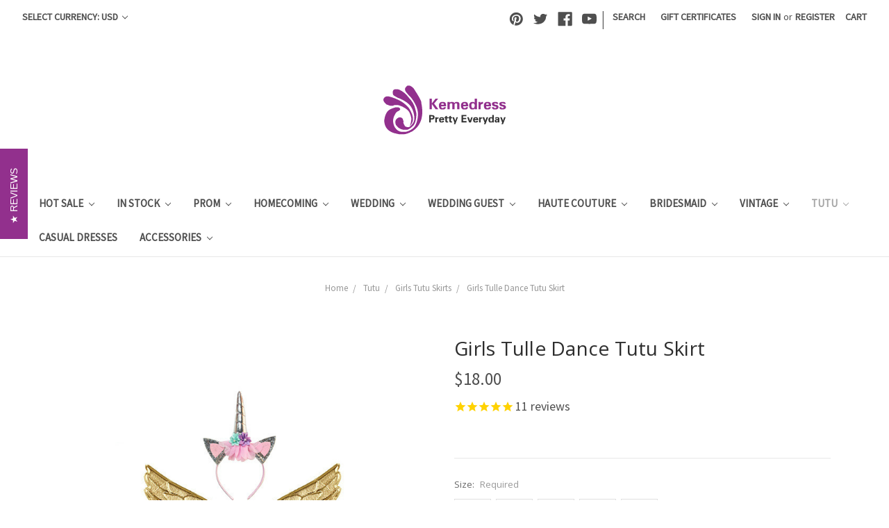

--- FILE ---
content_type: text/html; charset=UTF-8
request_url: https://www.kemedress.com/girls-tulle-dance-tutu-skirt/
body_size: 22027
content:
<!DOCTYPE html>
<html class="no-js" lang="en">
    <head>
        
         <meta name="p:domain_verify" content="fdba018148eeae54af19071654d4bea2"/>
         
<meta name="google-site-verification" content="NNXyGagxMx9skIORKV5sT0i-3cX0LZulvYjRRfdNXCI" />


<!-- Google Tag Manager -->
<script>(function(w,d,s,l,i){w[l]=w[l]||[];w[l].push({'gtm.start':
new Date().getTime(),event:'gtm.js'});var f=d.getElementsByTagName(s)[0],
j=d.createElement(s),dl=l!='dataLayer'?'&l='+l:'';j.async=true;j.src=
'https://www.googletagmanager.com/gtm.js?id='+i+dl;f.parentNode.insertBefore(j,f);
})(window,document,'script','dataLayer','GTM-KHM6FNF');</script>
<!-- End Google Tag Manager -->


        <title>Girls Tulle Dance Tutu Skirt </title>
        <link rel="dns-prefetch preconnect" href="https://cdn11.bigcommerce.com/s-i8mhqc75z2" crossorigin><link rel="dns-prefetch preconnect" href="https://fonts.googleapis.com/" crossorigin><link rel="dns-prefetch preconnect" href="https://fonts.gstatic.com/" crossorigin>
        <meta property="product:price:amount" content="18" /><meta property="product:price:currency" content="USD" /><meta property="og:url" content="https://www.kemedress.com/girls-tulle-dance-tutu-skirt/" /><meta property="og:site_name" content="Kemedress" /><meta name="keywords" content="tutu skirt high chair, tutu skirt h&amp;m, tutu skirt hijab, tutu skirt history,"><meta name="description" content="Perfect for dance, ballet, costumes, dress up, jazz and tap, and Chirstmas Halloween party favors"><link rel='canonical' href='https://www.kemedress.com/girls-tulle-dance-tutu-skirt/' /><meta name='platform' content='bigcommerce.stencil' /><meta property="og:type" content="product" />
<meta property="og:title" content="Girls Tulle Dance Tutu Skirt" />
<meta property="og:description" content="Perfect for dance, ballet, costumes, dress up, jazz and tap, and Chirstmas Halloween party favors" />
<meta property="og:image" content="https://cdn11.bigcommerce.com/s-i8mhqc75z2/products/18252/images/81410/10__61665.1607649636.500.750.jpg?c=2" />
<meta property="fb:admins" content="1522950269@qq.com" />
<meta property="og:availability" content="instock" />
<meta property="pinterest:richpins" content="enabled" />
        
         

        <link href="https://cdn11.bigcommerce.com/s-i8mhqc75z2/product_images/favicon%20%282%29.png?t=1500776736" rel="shortcut icon">
        <meta name="viewport" content="width=device-width, initial-scale=1, maximum-scale=1">

        <script>
            document.documentElement.className = document.documentElement.className.replace('no-js', 'js');
        </script>
        <script>
            window.lazySizesConfig = window.lazySizesConfig || {};
            window.lazySizesConfig.loadMode = 1;
        </script>
        <script async src="https://cdn11.bigcommerce.com/s-i8mhqc75z2/stencil/dc69b990-f24d-0137-90c8-0242ac110013/e/123be470-e3e5-013b-981a-427feb019367/dist/theme-bundle.head_async.js"></script>

        <link href="https://fonts.googleapis.com/css?family=Montserrat:400%7CKarla:400%7CSource+Sans+Pro:400%7COpen+Sans:400&display=swap" rel="stylesheet">
        <link data-stencil-stylesheet href="https://cdn11.bigcommerce.com/s-i8mhqc75z2/stencil/dc69b990-f24d-0137-90c8-0242ac110013/e/123be470-e3e5-013b-981a-427feb019367/css/theme-cfc87570-7ba2-013c-56c7-4606ada40d38.css" rel="stylesheet">

        <!-- Start Tracking Code for analytics_googleanalytics -->

<script>
  (function(i,s,o,g,r,a,m){i['GoogleAnalyticsObject']=r;i[r]=i[r]||function(){
  (i[r].q=i[r].q||[]).push(arguments)},i[r].l=1*new Date();a=s.createElement(o),
  m=s.getElementsByTagName(o)[0];a.async=1;a.src=g;m.parentNode.insertBefore(a,m)
  })(window,document,'script','https://www.google-analytics.com/analytics.js','ga');

  ga('create', 'UA-103314933-1', 'kemedress.com');
  ga('send', 'pageview');
  ga('pageview', 'search_query');
  ga('require', 'ecommerce.js');
</script>
<meta name="google-site-verification" content="korqWWQILjvf_87LfySS60Hjup_oGeUmL3--zdgdvx4" />

<!-- End Tracking Code for analytics_googleanalytics -->

<!-- Start Tracking Code for analytics_googleanalytics4 -->

<script data-cfasync="false" src="https://cdn11.bigcommerce.com/shared/js/google_analytics4_bodl_subscribers-358423becf5d870b8b603a81de597c10f6bc7699.js" integrity="sha256-gtOfJ3Avc1pEE/hx6SKj/96cca7JvfqllWA9FTQJyfI=" crossorigin="anonymous"></script>
<script data-cfasync="false">
  (function () {
    window.dataLayer = window.dataLayer || [];

    function gtag(){
        dataLayer.push(arguments);
    }

    function initGA4(event) {
         function setupGtag() {
            function configureGtag() {
                gtag('js', new Date());
                gtag('set', 'developer_id.dMjk3Nj', true);
                gtag('config', 'G-754622R8QF');
            }

            var script = document.createElement('script');

            script.src = 'https://www.googletagmanager.com/gtag/js?id=G-754622R8QF';
            script.async = true;
            script.onload = configureGtag;

            document.head.appendChild(script);
        }

        setupGtag();

        if (typeof subscribeOnBodlEvents === 'function') {
            subscribeOnBodlEvents('G-754622R8QF', false);
        }

        window.removeEventListener(event.type, initGA4);
    }

    

    var eventName = document.readyState === 'complete' ? 'consentScriptsLoaded' : 'DOMContentLoaded';
    window.addEventListener(eventName, initGA4, false);
  })()
</script>

<!-- End Tracking Code for analytics_googleanalytics4 -->

<!-- Start Tracking Code for analytics_siteverification -->

<meta name="google-site-verification" content="CSorQlWYrJAPQk7JlwzjnUR1HbtC-MNcGo5B9bTkKbM" />


<!-- End Tracking Code for analytics_siteverification -->


<script type="text/javascript" src="https://checkout-sdk.bigcommerce.com/v1/loader.js" defer ></script>
<script type="text/javascript">
var BCData = {"product_attributes":{"sku":null,"upc":null,"mpn":null,"gtin":"20250618252","weight":null,"base":true,"image":null,"price":{"without_tax":{"formatted":"$18.00","value":18,"currency":"USD"},"tax_label":"Tax"},"stock":null,"instock":true,"stock_message":null,"purchasable":true,"purchasing_message":null,"call_for_price_message":null}};
</script>
<script>
    window.dataLayer.push({
      'productId': '18252'
    });
</script>

<script>
    window.dataLayer.push({
      'productPrice': '18'
    });
</script>

<script>
    window.dataLayer.push({
      'productName': 'Girls Tulle Dance Tutu Skirt'
    });
</script>

<script>
    let product = {};
    window.dataLayer.push({
      'currencyCode': ''
    });
</script>



<script>
var cartProducts = [];
var orderProducts = [];
var checkoutProducts = [];
var customerData = {};
var orderTotal = 0;

var isCart = '' ? true:false;
var isOrder = '' ? true:false;
var isCustomer = '' ? true:false;
var isCheckout = window.location.pathname === '/checkout';


function addDataToDataLayer(eventName) {
    window.dataLayer.push({
        'event': eventName,
        'cart_products': cartProducts,
        'order_products': orderProducts,
        'order_total': orderTotal,
        'checkout_products': checkoutProducts,
        'customer': customerData,
        'isCart': isCart,
        'isOrder': isOrder,
        'isCheckout': isCheckout,
        'isCustomer': isCustomer,
    });
}
    
function requestUserData(eventName) {
    if (document.querySelectorAll('.customerView > .customerView-body').length) {
        customerData.email = document.querySelectorAll('.customerView > .customerView-body')[0].textContent;
    }

    addDataToDataLayer(eventName);
}



if (isCheckout) {
    /* get the current cart contents */
    const Http = new XMLHttpRequest();
    const url = '/api/storefront/carts';
    Http.open("GET", url);
    Http.send();
    Http.onreadystatechange = (e) => {
        if (Http.readyState === 4) {
            var response = JSON.parse(Http.responseText);
            var cart = response[0].lineItems.physicalItems;
            for (var i = 0; i < cart.length; i++) {
                var product = cart[i];
                checkoutProducts.push({
                    'id': product.productId,
                    'name': product.name,
                    'sku': product.sku
                });
            }
            addDataToDataLayer('data_layer_ready');
            addDataToDataLayer('checkout');
        }
    }
    (e) => {
        console.log(Http.responseText);
    }

    window.addEventListener("click", function (event) {
        var id = event.target.id;
        if (id === 'checkout-customer-continue') {
            requestUserData('checkout_step_2');
        }
        if (id === 'checkout-shipping-continue') {
            requestUserData('checkout_step_3');
        }
        if (id === 'checkout-billing-continue') {
            requestUserData('checkout_step_4');
        }
        if (id === 'checkout-payment-continue') {
            requestUserData('checkout_step_5');
        }
    });
} else {


    addDataToDataLayer('data_layer_ready');
}
</script>


<!-- Google Tag Manager -->
<script>(function(w,d,s,l,i){w[l]=w[l]||[];w[l].push({'gtm.start':
new Date().getTime(),event:'gtm.js'});var f=d.getElementsByTagName(s)[0],
j=d.createElement(s),dl=l!='dataLayer'?'&l='+l:'';j.async=true;j.src=
'https://www.googletagmanager.com/gtm.js?id='+i+dl;f.parentNode.insertBefore(j,f);
})(window,document,'script','dataLayer','GTM-NLNDW6B');</script>
<!-- End Google Tag Manager --><!-- Global site tag (gtag.js) - Google Ads: AW-719464369 -->
<script async src="https://www.googletagmanager.com/gtag/js?id=AW-719464369"></script>
<script>
    window.addEventListener("load", (event) => {
        window.dataLayer = window.dataLayer || [];
        function gtag(){dataLayer.push(arguments);}
        gtag('js', new Date());

        gtag('config', 'AW-719464369');
        gtag('set', 'developer_id.dMjk3Nj', true);
    });
</script>
<!-- GA4 Code Start: View Product Content -->
<script>
  gtag('event', 'view_item', {
    send_to: 'AW-719464369',
    ecomm_pagetype: 'product',
    currency: 'USD',
    items: [{
      id: '',
      name: 'Girls Tulle Dance Tutu Skirt',
      quantity: 1,
      google_business_vertical: 'retail',
      currency: "USD",
      price: 18,
    }],
    value: 18,
  });
</script>
<!-- Google tag (gtag.js) -->
<script async src="https://www.googletagmanager.com/gtag/js?id=AW-719464369"></script>
<script>
  window.dataLayer = window.dataLayer || [];
  function gtag(){dataLayer.push(arguments);}
  gtag('js', new Date());

  gtag('config', 'AW-719464369');
</script>
<!-- Event snippet for BigCommerce Integration conversion page -->
<script>
  gtag('event', 'conversion', {
      'send_to': 'AW-719464369/Q17vCKy5jfIZELHPiNcC',
      'value': 15.0,
      'currency': 'USD'
  });
</script>

 <script data-cfasync="false" src="https://microapps.bigcommerce.com/bodl-events/1.9.4/index.js" integrity="sha256-Y0tDj1qsyiKBRibKllwV0ZJ1aFlGYaHHGl/oUFoXJ7Y=" nonce="" crossorigin="anonymous"></script>
 <script data-cfasync="false" nonce="">

 (function() {
    function decodeBase64(base64) {
       const text = atob(base64);
       const length = text.length;
       const bytes = new Uint8Array(length);
       for (let i = 0; i < length; i++) {
          bytes[i] = text.charCodeAt(i);
       }
       const decoder = new TextDecoder();
       return decoder.decode(bytes);
    }
    window.bodl = JSON.parse(decodeBase64("[base64]"));
 })()

 </script>

<script nonce="">
(function () {
    var xmlHttp = new XMLHttpRequest();

    xmlHttp.open('POST', 'https://bes.gcp.data.bigcommerce.com/nobot');
    xmlHttp.setRequestHeader('Content-Type', 'application/json');
    xmlHttp.send('{"store_id":"999518495","timezone_offset":"1.0","timestamp":"2026-01-21T16:26:33.64111200Z","visit_id":"6e4342c4-f1b4-4c03-87b7-dbf37ff8a247","channel_id":1}');
})();
</script>

        
        
    </head>
    <body>
        <svg data-src="https://cdn11.bigcommerce.com/s-i8mhqc75z2/stencil/dc69b990-f24d-0137-90c8-0242ac110013/e/123be470-e3e5-013b-981a-427feb019367/img/icon-sprite.svg" class="icons-svg-sprite"></svg>
        <header class="header" role="banner">
    <a href="#" class="mobileMenu-toggle" data-mobile-menu-toggle="menu">
        <span class="mobileMenu-toggleIcon">Toggle menu</span>
    </a>
    <nav class="navUser">
    <ul class="navUser-section">
    <li class="navUser-item">
        <a class="navUser-action navUser-action--currencySelector has-dropdown" href="#" data-dropdown="currencySelection" aria-controls="currencySelection" aria-expanded="false">Select Currency: USD <i class="icon" aria-hidden="true"><svg><use xlink:href="#icon-chevron-down" /></svg></i></a>
        <ul class="dropdown-menu" id="currencySelection" data-dropdown-content aria-hidden="true" tabindex="-1">
            <li class="dropdown-menu-item">
                <a href="https://www.kemedress.com/girls-tulle-dance-tutu-skirt/?setCurrencyId=1">
                    <strong>USD</strong>
                </a>
            </li>
            <li class="dropdown-menu-item">
                <a href="https://www.kemedress.com/girls-tulle-dance-tutu-skirt/?setCurrencyId=2">
                    EUR
                </a>
            </li>
            <li class="dropdown-menu-item">
                <a href="https://www.kemedress.com/girls-tulle-dance-tutu-skirt/?setCurrencyId=3">
                    AUD
                </a>
            </li>
            <li class="dropdown-menu-item">
                <a href="https://www.kemedress.com/girls-tulle-dance-tutu-skirt/?setCurrencyId=4">
                    GBP
                </a>
            </li>
            <li class="dropdown-menu-item">
                <a href="https://www.kemedress.com/girls-tulle-dance-tutu-skirt/?setCurrencyId=5">
                    CAD
                </a>
            </li>
            <li class="dropdown-menu-item">
                <a href="https://www.kemedress.com/girls-tulle-dance-tutu-skirt/?setCurrencyId=6">
                    INR
                </a>
            </li>
        </ul>
    </li>
</ul>

    <ul class="navUser-section navUser-section--alt">
        <li class="navUser-item">
            <a class="navUser-action navUser-item--compare" href="/compare" data-compare-nav>Compare <span class="countPill countPill--positive countPill--alt"></span></a>
        </li>
            <li class="navUser-item navUser-item--social">
                    <ul class="socialLinks socialLinks--alt">
            <li class="socialLinks-item">
                <a class="icon icon--pinterest" href="https://www.pinterest.com/kemedressoffical/" target="_blank">
                    <svg><use xlink:href="#icon-pinterest" /></svg>
                </a>
            </li>
            <li class="socialLinks-item">
                <a class="icon icon--twitter" href="https://twitter.com/Kemedress" target="_blank">
                    <svg><use xlink:href="#icon-twitter" /></svg>
                </a>
            </li>
            <li class="socialLinks-item">
                <a class="icon icon--facebook" href="https://www.facebook.com/Kemedress-777117425802390" target="_blank">
                    <svg><use xlink:href="#icon-facebook" /></svg>
                </a>
            </li>
            <li class="socialLinks-item">
                <a class="icon icon--youtube" href="https://www.youtube.com/channel/UCWe-3QZwZBYgH-jsI3s19_A" target="_blank">
                    <svg><use xlink:href="#icon-youtube" /></svg>
                </a>
            </li>
    </ul>
            </li>
            <li class="navUser-item navUser-item--divider">|</li>
        <li class="navUser-item">
            <a class="navUser-action navUser-action--quickSearch" href="#" data-search="quickSearch" aria-controls="quickSearch" aria-expanded="false">Search</a>
        </li>
            <li class="navUser-item">
                <a class="navUser-action" href="/giftcertificates.php">Gift Certificates</a>
            </li>
        <li class="navUser-item navUser-item--account">
                <a class="navUser-action" href="/login.php">Sign in</a>
                    <span class="navUser-or">or</span> <a class="navUser-action" href="/login.php?action=create_account">Register</a>
        </li>
        <li class="navUser-item navUser-item--cart">
            <a
                class="navUser-action"
                data-cart-preview
                data-dropdown="cart-preview-dropdown"
                data-options="align:right"
                href="/cart.php">
                <span class="navUser-item-cartLabel">Cart</span> <span class="countPill cart-quantity"></span>
            </a>

            <div class="dropdown-menu" id="cart-preview-dropdown" data-dropdown-content aria-hidden="true"></div>
        </li>
    </ul>
    <div class="dropdown dropdown--quickSearch" id="quickSearch" aria-hidden="true" tabindex="-1" data-prevent-quick-search-close>
        <div class="container">
    <form class="form" action="/search.php">
        <fieldset class="form-fieldset">
            <div class="form-field">
                <label class="is-srOnly" for="search_query">Search</label>
                <input class="form-input" data-search-quick name="search_query" id="search_query" data-error-message="Search field cannot be empty." placeholder="Search the store" autocomplete="off">
            </div>
        </fieldset>
    </form>
    <section class="quickSearchResults" data-bind="html: results"></section>
</div>
    </div>
</nav>

        <div class="header-logo header-logo--center">
            <a href="https://www.kemedress.com/">
            <div class="header-logo-image-container">
                <img class="header-logo-image" src="https://cdn11.bigcommerce.com/s-i8mhqc75z2/images/stencil/184x78/logo2_1500355387__52260.original.png" alt="Kemedress" title="Kemedress">
            </div>
</a>
        </div>
    <div class="navPages-container" id="menu" data-menu>
        <nav class="navPages">
    <div class="navPages-quickSearch">
        <div class="container">
    <form class="form" action="/search.php">
        <fieldset class="form-fieldset">
            <div class="form-field">
                <label class="is-srOnly" for="search_query">Search</label>
                <input class="form-input" data-search-quick name="search_query" id="search_query" data-error-message="Search field cannot be empty." placeholder="Search the store" autocomplete="off">
            </div>
        </fieldset>
    </form>
    <section class="quickSearchResults" data-bind="html: results"></section>
</div>
    </div>
    <ul class="navPages-list">
            <li class="navPages-item">
                <a class="navPages-action has-subMenu" href="https://www.kemedress.com/hot-sale/" data-collapsible="navPages-281">
    Hot Sale <i class="icon navPages-action-moreIcon" aria-hidden="true"><svg><use xlink:href="#icon-chevron-down" /></svg></i>
</a>
<div class="navPage-subMenu" id="navPages-281" aria-hidden="true" tabindex="-1">
    <ul class="navPage-subMenu-list">
        <li class="navPage-subMenu-item">
            <a class="navPage-subMenu-action navPages-action" href="https://www.kemedress.com/hot-sale/">All Hot Sale</a>
        </li>
            <li class="navPage-subMenu-item">
                    <a class="navPage-subMenu-action navPages-action" href="https://www.kemedress.com/heavy-bead-prom-dresses-1/">Heavy Bead Prom Dresses</a>
            </li>
            <li class="navPage-subMenu-item">
                    <a class="navPage-subMenu-action navPages-action" href="https://www.kemedress.com/homecoming-dresses-3/">Homecoming Dresses</a>
            </li>
            <li class="navPage-subMenu-item">
                    <a class="navPage-subMenu-action navPages-action" href="https://www.kemedress.com/quinceanera-dresses-2/">Quinceanera Dresses</a>
            </li>
            <li class="navPage-subMenu-item">
                    <a class="navPage-subMenu-action navPages-action" href="https://www.kemedress.com/real-picture-prom-dresses/">Real Picture Prom Dresses</a>
            </li>
            <li class="navPage-subMenu-item">
                    <a class="navPage-subMenu-action navPages-action" href="https://www.kemedress.com/plus-size-prom-dresses-2/">Plus Size Prom Dresses</a>
            </li>
    </ul>
</div>
            </li>
            <li class="navPages-item">
                <a class="navPages-action has-subMenu" href="https://www.kemedress.com/in-stock/" data-collapsible="navPages-244">
    In Stock <i class="icon navPages-action-moreIcon" aria-hidden="true"><svg><use xlink:href="#icon-chevron-down" /></svg></i>
</a>
<div class="navPage-subMenu" id="navPages-244" aria-hidden="true" tabindex="-1">
    <ul class="navPage-subMenu-list">
        <li class="navPage-subMenu-item">
            <a class="navPage-subMenu-action navPages-action" href="https://www.kemedress.com/in-stock/">All In Stock</a>
        </li>
            <li class="navPage-subMenu-item">
                    <a class="navPage-subMenu-action navPages-action" href="https://www.kemedress.com/club-dresses/">Club Dresses</a>
            </li>
            <li class="navPage-subMenu-item">
                    <a class="navPage-subMenu-action navPages-action" href="https://www.kemedress.com/party-dresses/">Party Dresses</a>
            </li>
            <li class="navPage-subMenu-item">
                    <a class="navPage-subMenu-action navPages-action" href="https://www.kemedress.com/prom-dresses-1/">Prom Dresses</a>
            </li>
            <li class="navPage-subMenu-item">
                    <a class="navPage-subMenu-action navPages-action" href="https://www.kemedress.com/wedding-dresses-1/">Wedding Dresses</a>
            </li>
            <li class="navPage-subMenu-item">
                    <a class="navPage-subMenu-action navPages-action" href="https://www.kemedress.com/flower-girl-dresses-1/">Flower Girl Dresses</a>
            </li>
            <li class="navPage-subMenu-item">
                    <a class="navPage-subMenu-action navPages-action" href="https://www.kemedress.com/quinceanera-dresses/">Quinceanera Dresses</a>
            </li>
            <li class="navPage-subMenu-item">
                    <a class="navPage-subMenu-action navPages-action" href="https://www.kemedress.com/homecoming-dresses-1/">Homecoming Dresses</a>
            </li>
            <li class="navPage-subMenu-item">
                    <a class="navPage-subMenu-action navPages-action" href="https://www.kemedress.com/cheap-princess-dresses/">Cheap Princess Dresses</a>
            </li>
            <li class="navPage-subMenu-item">
                    <a class="navPage-subMenu-action navPages-action" href="https://www.kemedress.com/allure-see-through/">Allure See Through</a>
            </li>
            <li class="navPage-subMenu-item">
                    <a class="navPage-subMenu-action navPages-action" href="https://www.kemedress.com/new-category/">Awesome Collection</a>
            </li>
    </ul>
</div>
            </li>
            <li class="navPages-item">
                <a class="navPages-action has-subMenu" href="https://www.kemedress.com/prom-dresses/" data-collapsible="navPages-24">
    Prom  <i class="icon navPages-action-moreIcon" aria-hidden="true"><svg><use xlink:href="#icon-chevron-down" /></svg></i>
</a>
<div class="navPage-subMenu" id="navPages-24" aria-hidden="true" tabindex="-1">
    <ul class="navPage-subMenu-list">
        <li class="navPage-subMenu-item">
            <a class="navPage-subMenu-action navPages-action" href="https://www.kemedress.com/prom-dresses/">All Prom </a>
        </li>
            <li class="navPage-subMenu-item">
                    <a
                        class="navPage-subMenu-action navPages-action has-subMenu"
                        href="https://www.kemedress.com/color-prom"
                        data-collapsible="navPages-25"
                        data-collapsible-disabled-breakpoint="medium"
                        data-collapsible-disabled-state="open"
                        data-collapsible-enabled-state="closed">
                        By Color <i class="icon navPages-action-moreIcon" aria-hidden="true"><svg><use xlink:href="#icon-chevron-down" /></svg></i>
                    </a>
                    <ul class="navPage-childList" id="navPages-25">
                        <li class="navPage-childList-item">
                            <a class="navPage-childList-action navPages-action" href="https://www.kemedress.com/black-prom-dress/">Black Prom Dresses</a>
                        </li>
                        <li class="navPage-childList-item">
                            <a class="navPage-childList-action navPages-action" href="https://www.kemedress.com/burgundy-prom-dresses">Burgundy Prom Dresses</a>
                        </li>
                        <li class="navPage-childList-item">
                            <a class="navPage-childList-action navPages-action" href="https://www.kemedress.com/blue-prom-dresses/">Blue Prom Dresses</a>
                        </li>
                        <li class="navPage-childList-item">
                            <a class="navPage-childList-action navPages-action" href="https://www.kemedress.com/champagne-prom-dresses/">Champagne Prom Dresses</a>
                        </li>
                        <li class="navPage-childList-item">
                            <a class="navPage-childList-action navPages-action" href="https://www.kemedress.com/gold-prom-dresses/">Gold Prom Dresses </a>
                        </li>
                        <li class="navPage-childList-item">
                            <a class="navPage-childList-action navPages-action" href="https://www.kemedress.com/gray-prom-dresses/">Gray Prom Dresses</a>
                        </li>
                        <li class="navPage-childList-item">
                            <a class="navPage-childList-action navPages-action" href="https://www.kemedress.com/green-prom-dresses/">Green Prom Dresses</a>
                        </li>
                        <li class="navPage-childList-item">
                            <a class="navPage-childList-action navPages-action" href="https://www.kemedress.com/purple-prom-dresses/">Purple Prom Dresses</a>
                        </li>
                        <li class="navPage-childList-item">
                            <a class="navPage-childList-action navPages-action" href="https://www.kemedress.com/pink-prom-dress/">Pink Prom Dresses</a>
                        </li>
                        <li class="navPage-childList-item">
                            <a class="navPage-childList-action navPages-action" href="https://www.kemedress.com/red-prom-dresses/">Red Prom Dresses</a>
                        </li>
                        <li class="navPage-childList-item">
                            <a class="navPage-childList-action navPages-action" href="https://www.kemedress.com/silver-prom-dresses/">Silver Prom Dresses</a>
                        </li>
                        <li class="navPage-childList-item">
                            <a class="navPage-childList-action navPages-action" href="https://www.kemedress.com/white-prom-dresses/">White Prom Dresses</a>
                        </li>
                        <li class="navPage-childList-item">
                            <a class="navPage-childList-action navPages-action" href="https://www.kemedress.com/yellow-prom-dresses/">Yellow Prom Dresses</a>
                        </li>
                    </ul>
            </li>
            <li class="navPage-subMenu-item">
                    <a
                        class="navPage-subMenu-action navPages-action has-subMenu"
                        href="https://www.kemedress.com/shop-by-popular/"
                        data-collapsible="navPages-57"
                        data-collapsible-disabled-breakpoint="medium"
                        data-collapsible-disabled-state="open"
                        data-collapsible-enabled-state="closed">
                        Shop By Popular <i class="icon navPages-action-moreIcon" aria-hidden="true"><svg><use xlink:href="#icon-chevron-down" /></svg></i>
                    </a>
                    <ul class="navPage-childList" id="navPages-57">
                        <li class="navPage-childList-item">
                            <a class="navPage-childList-action navPages-action" href="https://www.kemedress.com/high-low/">High Low</a>
                        </li>
                        <li class="navPage-childList-item">
                            <a class="navPage-childList-action navPages-action" href="https://www.kemedress.com/mermaid/">Mermaid</a>
                        </li>
                        <li class="navPage-childList-item">
                            <a class="navPage-childList-action navPages-action" href="https://www.kemedress.com/illusion/">Illusion</a>
                        </li>
                        <li class="navPage-childList-item">
                            <a class="navPage-childList-action navPages-action" href="https://www.kemedress.com/knee-length/">Knee Length</a>
                        </li>
                        <li class="navPage-childList-item">
                            <a class="navPage-childList-action navPages-action" href="https://www.kemedress.com/long-sleeve/">Long Sleeve</a>
                        </li>
                        <li class="navPage-childList-item">
                            <a class="navPage-childList-action navPages-action" href="https://www.kemedress.com/low-v-neck/">Low V-Neck</a>
                        </li>
                        <li class="navPage-childList-item">
                            <a class="navPage-childList-action navPages-action" href="https://www.kemedress.com/lace-dresses/">Lace Dresses</a>
                        </li>
                        <li class="navPage-childList-item">
                            <a class="navPage-childList-action navPages-action" href="https://www.kemedress.com/open-back/">Open Back</a>
                        </li>
                        <li class="navPage-childList-item">
                            <a class="navPage-childList-action navPages-action" href="https://www.kemedress.com/print-dresses/">Print Dresses</a>
                        </li>
                        <li class="navPage-childList-item">
                            <a class="navPage-childList-action navPages-action" href="https://www.kemedress.com/pleated/">Pleated</a>
                        </li>
                        <li class="navPage-childList-item">
                            <a class="navPage-childList-action navPages-action" href="https://www.kemedress.com/sequins/">Sequins</a>
                        </li>
                        <li class="navPage-childList-item">
                            <a class="navPage-childList-action navPages-action" href="https://www.kemedress.com/two-piece/">Two Piece</a>
                        </li>
                    </ul>
            </li>
            <li class="navPage-subMenu-item">
                    <a
                        class="navPage-subMenu-action navPages-action has-subMenu"
                        href="https://www.kemedress.com/by-trends/"
                        data-collapsible="navPages-47"
                        data-collapsible-disabled-breakpoint="medium"
                        data-collapsible-disabled-state="open"
                        data-collapsible-enabled-state="closed">
                        By Trends <i class="icon navPages-action-moreIcon" aria-hidden="true"><svg><use xlink:href="#icon-chevron-down" /></svg></i>
                    </a>
                    <ul class="navPage-childList" id="navPages-47">
                        <li class="navPage-childList-item">
                            <a class="navPage-childList-action navPages-action" href="https://www.kemedress.com/prom-dresses-2026/">Prom Dresses 2026</a>
                        </li>
                        <li class="navPage-childList-item">
                            <a class="navPage-childList-action navPages-action" href="https://www.kemedress.com/embroidery/">Embroidery</a>
                        </li>
                        <li class="navPage-childList-item">
                            <a class="navPage-childList-action navPages-action" href="https://www.kemedress.com/ball-gowns/">Ball Gowns</a>
                        </li>
                        <li class="navPage-childList-item">
                            <a class="navPage-childList-action navPages-action" href="https://www.kemedress.com/cut-outs/">Cut Outs</a>
                        </li>
                        <li class="navPage-childList-item">
                            <a class="navPage-childList-action navPages-action" href="https://www.kemedress.com/empire-waist/">Empire Waist</a>
                        </li>
                        <li class="navPage-childList-item">
                            <a class="navPage-childList-action navPages-action" href="https://www.kemedress.com/fit-flare/">Fit &amp; Flare</a>
                        </li>
                        <li class="navPage-childList-item">
                            <a class="navPage-childList-action navPages-action" href="https://www.kemedress.com/prom-on-sale/">Prom on Sale</a>
                        </li>
                        <li class="navPage-childList-item">
                            <a class="navPage-childList-action navPages-action" href="https://www.kemedress.com/long-prom-dresses/">Long Prom Dresses</a>
                        </li>
                        <li class="navPage-childList-item">
                            <a class="navPage-childList-action navPages-action" href="https://www.kemedress.com/short-prom-dresses/">Short Prom Dresses</a>
                        </li>
                        <li class="navPage-childList-item">
                            <a class="navPage-childList-action navPages-action" href="https://www.kemedress.com/little-black-dress/">Little Black Dress</a>
                        </li>
                        <li class="navPage-childList-item">
                            <a class="navPage-childList-action navPages-action" href="https://www.kemedress.com/little-white-dress/">Little White Dress</a>
                        </li>
                    </ul>
            </li>
            <li class="navPage-subMenu-item">
                    <a
                        class="navPage-subMenu-action navPages-action has-subMenu"
                        href="https://www.kemedress.com/by-price/"
                        data-collapsible="navPages-39"
                        data-collapsible-disabled-breakpoint="medium"
                        data-collapsible-disabled-state="open"
                        data-collapsible-enabled-state="closed">
                        By Price <i class="icon navPages-action-moreIcon" aria-hidden="true"><svg><use xlink:href="#icon-chevron-down" /></svg></i>
                    </a>
                    <ul class="navPage-childList" id="navPages-39">
                        <li class="navPage-childList-item">
                            <a class="navPage-childList-action navPages-action" href="https://www.kemedress.com/under-80/">Under $80</a>
                        </li>
                        <li class="navPage-childList-item">
                            <a class="navPage-childList-action navPages-action" href="https://www.kemedress.com/under-100/">Under $100</a>
                        </li>
                        <li class="navPage-childList-item">
                            <a class="navPage-childList-action navPages-action" href="https://www.kemedress.com/100-200/">$100-$200</a>
                        </li>
                        <li class="navPage-childList-item">
                            <a class="navPage-childList-action navPages-action" href="https://www.kemedress.com/200-300/">$200-$300</a>
                        </li>
                        <li class="navPage-childList-item">
                            <a class="navPage-childList-action navPages-action" href="https://www.kemedress.com/300-400/">$300-$400</a>
                        </li>
                        <li class="navPage-childList-item">
                            <a class="navPage-childList-action navPages-action" href="https://www.kemedress.com/400-500/">$400-$500</a>
                        </li>
                        <li class="navPage-childList-item">
                            <a class="navPage-childList-action navPages-action" href="https://www.kemedress.com/over-500/">Over $500</a>
                        </li>
                    </ul>
            </li>
    </ul>
</div>
            </li>
            <li class="navPages-item">
                <a class="navPages-action has-subMenu" href="https://www.kemedress.com/homecoming/" data-collapsible="navPages-71">
    Homecoming  <i class="icon navPages-action-moreIcon" aria-hidden="true"><svg><use xlink:href="#icon-chevron-down" /></svg></i>
</a>
<div class="navPage-subMenu" id="navPages-71" aria-hidden="true" tabindex="-1">
    <ul class="navPage-subMenu-list">
        <li class="navPage-subMenu-item">
            <a class="navPage-subMenu-action navPages-action" href="https://www.kemedress.com/homecoming/">All Homecoming </a>
        </li>
            <li class="navPage-subMenu-item">
                    <a
                        class="navPage-subMenu-action navPages-action has-subMenu"
                        href="https://www.kemedress.com/by-color/"
                        data-collapsible="navPages-72"
                        data-collapsible-disabled-breakpoint="medium"
                        data-collapsible-disabled-state="open"
                        data-collapsible-enabled-state="closed">
                        By Color <i class="icon navPages-action-moreIcon" aria-hidden="true"><svg><use xlink:href="#icon-chevron-down" /></svg></i>
                    </a>
                    <ul class="navPage-childList" id="navPages-72">
                        <li class="navPage-childList-item">
                            <a class="navPage-childList-action navPages-action" href="https://www.kemedress.com/black-homecoming-dresses/">Black Homecoming Dresses</a>
                        </li>
                        <li class="navPage-childList-item">
                            <a class="navPage-childList-action navPages-action" href="https://www.kemedress.com/blue-homecoming-dresses/">Blue Homecoming Dresses</a>
                        </li>
                        <li class="navPage-childList-item">
                            <a class="navPage-childList-action navPages-action" href="https://www.kemedress.com/burgundy-homecoming-dresses/">Burgundy Homecoming Dresses</a>
                        </li>
                        <li class="navPage-childList-item">
                            <a class="navPage-childList-action navPages-action" href="https://www.kemedress.com/champagne-homecoming-dresses/">Champagne Homecoming Dresses</a>
                        </li>
                        <li class="navPage-childList-item">
                            <a class="navPage-childList-action navPages-action" href="https://www.kemedress.com/gold-homecoming-dresses/">Gold Homecoming Dresses</a>
                        </li>
                        <li class="navPage-childList-item">
                            <a class="navPage-childList-action navPages-action" href="https://www.kemedress.com/gray-homecoming-dresses/">Gray Homecoming Dresses</a>
                        </li>
                        <li class="navPage-childList-item">
                            <a class="navPage-childList-action navPages-action" href="https://www.kemedress.com/green-homecoming-dresses/">Green Homecoming Dresses</a>
                        </li>
                        <li class="navPage-childList-item">
                            <a class="navPage-childList-action navPages-action" href="https://www.kemedress.com/purple-homecoming-dresses/">Purple Homecoming Dresses</a>
                        </li>
                        <li class="navPage-childList-item">
                            <a class="navPage-childList-action navPages-action" href="https://www.kemedress.com/red-homecoming-dresses/">Red Homecoming Dresses</a>
                        </li>
                        <li class="navPage-childList-item">
                            <a class="navPage-childList-action navPages-action" href="https://www.kemedress.com/pink-homecoming-dresses/">Pink Homecoming Dresses</a>
                        </li>
                        <li class="navPage-childList-item">
                            <a class="navPage-childList-action navPages-action" href="https://www.kemedress.com/silver-homecoming-dresses/">Silver Homecoming Dresses</a>
                        </li>
                        <li class="navPage-childList-item">
                            <a class="navPage-childList-action navPages-action" href="https://www.kemedress.com/white-homecoming-dresses/">White Homecoming Dresses</a>
                        </li>
                        <li class="navPage-childList-item">
                            <a class="navPage-childList-action navPages-action" href="https://www.kemedress.com/yellow-homecoming-dresses">Yellow Homecoming Dresses</a>
                        </li>
                    </ul>
            </li>
            <li class="navPage-subMenu-item">
                    <a
                        class="navPage-subMenu-action navPages-action has-subMenu"
                        href="https://www.kemedress.com/shop-by-trend/"
                        data-collapsible="navPages-153"
                        data-collapsible-disabled-breakpoint="medium"
                        data-collapsible-disabled-state="open"
                        data-collapsible-enabled-state="closed">
                        Shop By Trend <i class="icon navPages-action-moreIcon" aria-hidden="true"><svg><use xlink:href="#icon-chevron-down" /></svg></i>
                    </a>
                    <ul class="navPage-childList" id="navPages-153">
                        <li class="navPage-childList-item">
                            <a class="navPage-childList-action navPages-action" href="https://www.kemedress.com/high-low-homecoming-dresses/">High Low Homecoming Dresses</a>
                        </li>
                        <li class="navPage-childList-item">
                            <a class="navPage-childList-action navPages-action" href="https://www.kemedress.com/long-sleeve-homecoming-dresses-1/">Long Sleeve Homecoming Dresses</a>
                        </li>
                        <li class="navPage-childList-item">
                            <a class="navPage-childList-action navPages-action" href="https://www.kemedress.com/plus-size-homecoming-dresses/">Plus Size Homecoming Dresses</a>
                        </li>
                        <li class="navPage-childList-item">
                            <a class="navPage-childList-action navPages-action" href="https://www.kemedress.com/print-homecoming-dresses/">Print Homecoming Dresses</a>
                        </li>
                        <li class="navPage-childList-item">
                            <a class="navPage-childList-action navPages-action" href="https://www.kemedress.com/sexy-homecoming-dresses/">Sexy Homecoming Dresses</a>
                        </li>
                        <li class="navPage-childList-item">
                            <a class="navPage-childList-action navPages-action" href="https://www.kemedress.com/short-homecoming-dresses/">Short Homecoming Dresses</a>
                        </li>
                        <li class="navPage-childList-item">
                            <a class="navPage-childList-action navPages-action" href="https://www.kemedress.com/sparkle-bling-homecoming-dresses/">Sparkle Bling Homecoming Dresses</a>
                        </li>
                        <li class="navPage-childList-item">
                            <a class="navPage-childList-action navPages-action" href="https://www.kemedress.com/lace-homecoming-dresses/">Lace Homecoming Dresses</a>
                        </li>
                        <li class="navPage-childList-item">
                            <a class="navPage-childList-action navPages-action" href="https://www.kemedress.com/vintage-homecoming-dresses/">Vintage Homecoming Dresses</a>
                        </li>
                        <li class="navPage-childList-item">
                            <a class="navPage-childList-action navPages-action" href="https://www.kemedress.com/two-piece-homecoming-dresses/">Two Piece Homecoming Dresses</a>
                        </li>
                        <li class="navPage-childList-item">
                            <a class="navPage-childList-action navPages-action" href="https://www.kemedress.com/homecoming-dresses-2026/">Homecoming Dresses 2026</a>
                        </li>
                    </ul>
            </li>
            <li class="navPage-subMenu-item">
                    <a
                        class="navPage-subMenu-action navPages-action has-subMenu"
                        href="https://www.kemedress.com/by-price-2/"
                        data-collapsible="navPages-81"
                        data-collapsible-disabled-breakpoint="medium"
                        data-collapsible-disabled-state="open"
                        data-collapsible-enabled-state="closed">
                        By Price <i class="icon navPages-action-moreIcon" aria-hidden="true"><svg><use xlink:href="#icon-chevron-down" /></svg></i>
                    </a>
                    <ul class="navPage-childList" id="navPages-81">
                        <li class="navPage-childList-item">
                            <a class="navPage-childList-action navPages-action" href="https://www.kemedress.com/under-80-2/">Under $80</a>
                        </li>
                        <li class="navPage-childList-item">
                            <a class="navPage-childList-action navPages-action" href="https://www.kemedress.com/under-100-2/">Under $100</a>
                        </li>
                        <li class="navPage-childList-item">
                            <a class="navPage-childList-action navPages-action" href="https://www.kemedress.com/100-200-1/">$100-$200</a>
                        </li>
                        <li class="navPage-childList-item">
                            <a class="navPage-childList-action navPages-action" href="https://www.kemedress.com/200-300-2/">$200-$300</a>
                        </li>
                    </ul>
            </li>
    </ul>
</div>
            </li>
            <li class="navPages-item">
                <a class="navPages-action has-subMenu" href="https://www.kemedress.com/wedding-dresses/" data-collapsible="navPages-92">
    Wedding  <i class="icon navPages-action-moreIcon" aria-hidden="true"><svg><use xlink:href="#icon-chevron-down" /></svg></i>
</a>
<div class="navPage-subMenu" id="navPages-92" aria-hidden="true" tabindex="-1">
    <ul class="navPage-subMenu-list">
        <li class="navPage-subMenu-item">
            <a class="navPage-subMenu-action navPages-action" href="https://www.kemedress.com/wedding-dresses/">All Wedding </a>
        </li>
            <li class="navPage-subMenu-item">
                    <a
                        class="navPage-subMenu-action navPages-action has-subMenu"
                        href="https://www.kemedress.com/shop-by-style/"
                        data-collapsible="navPages-98"
                        data-collapsible-disabled-breakpoint="medium"
                        data-collapsible-disabled-state="open"
                        data-collapsible-enabled-state="closed">
                        Shop By Style <i class="icon navPages-action-moreIcon" aria-hidden="true"><svg><use xlink:href="#icon-chevron-down" /></svg></i>
                    </a>
                    <ul class="navPage-childList" id="navPages-98">
                        <li class="navPage-childList-item">
                            <a class="navPage-childList-action navPages-action" href="https://www.kemedress.com/heavy-beading-wedding-dresses/">Heavy Beading Wedding Dresses</a>
                        </li>
                        <li class="navPage-childList-item">
                            <a class="navPage-childList-action navPages-action" href="https://www.kemedress.com/plus-size-wedding-dresses-2/">Plus Size Wedding Dresses</a>
                        </li>
                        <li class="navPage-childList-item">
                            <a class="navPage-childList-action navPages-action" href="https://www.kemedress.com/beach-wedding-dresses/">Beach Wedding Dresses</a>
                        </li>
                        <li class="navPage-childList-item">
                            <a class="navPage-childList-action navPages-action" href="https://www.kemedress.com/casual-wedding-dresses/">Casual Wedding Dresses</a>
                        </li>
                        <li class="navPage-childList-item">
                            <a class="navPage-childList-action navPages-action" href="https://www.kemedress.com/country-wedding-dresses/">Country Wedding Dresses</a>
                        </li>
                        <li class="navPage-childList-item">
                            <a class="navPage-childList-action navPages-action" href="https://www.kemedress.com/destination-wedding-dresses/">Destination Wedding Dresses</a>
                        </li>
                        <li class="navPage-childList-item">
                            <a class="navPage-childList-action navPages-action" href="https://www.kemedress.com/modest-wedding-dresses/">Modest Wedding Dresses</a>
                        </li>
                        <li class="navPage-childList-item">
                            <a class="navPage-childList-action navPages-action" href="https://www.kemedress.com/sexy-wedding-dresses/">Sexy Wedding Dresses</a>
                        </li>
                        <li class="navPage-childList-item">
                            <a class="navPage-childList-action navPages-action" href="https://www.kemedress.com/simple-wedding-dresses/">Simple Wedding Dresses</a>
                        </li>
                        <li class="navPage-childList-item">
                            <a class="navPage-childList-action navPages-action" href="https://www.kemedress.com/vintage-wedding-dresses/">Vintage Wedding Dresses</a>
                        </li>
                    </ul>
            </li>
            <li class="navPage-subMenu-item">
                    <a
                        class="navPage-subMenu-action navPages-action has-subMenu"
                        href="https://www.kemedress.com/shop-by-color/"
                        data-collapsible="navPages-94"
                        data-collapsible-disabled-breakpoint="medium"
                        data-collapsible-disabled-state="open"
                        data-collapsible-enabled-state="closed">
                        Shop By Color <i class="icon navPages-action-moreIcon" aria-hidden="true"><svg><use xlink:href="#icon-chevron-down" /></svg></i>
                    </a>
                    <ul class="navPage-childList" id="navPages-94">
                        <li class="navPage-childList-item">
                            <a class="navPage-childList-action navPages-action" href="https://www.kemedress.com/black-wedding-dresses">Black Wedding Dresses</a>
                        </li>
                        <li class="navPage-childList-item">
                            <a class="navPage-childList-action navPages-action" href="https://www.kemedress.com/champagne-wedding-dresses/">Champagne Wedding Dresses</a>
                        </li>
                        <li class="navPage-childList-item">
                            <a class="navPage-childList-action navPages-action" href="https://www.kemedress.com/blue-and-white-wedding-dresses/">Blue And White Wedding Dresses</a>
                        </li>
                        <li class="navPage-childList-item">
                            <a class="navPage-childList-action navPages-action" href="https://www.kemedress.com/colorful-wedding-dresses/">Colorful Wedding Dresses</a>
                        </li>
                        <li class="navPage-childList-item">
                            <a class="navPage-childList-action navPages-action" href="https://www.kemedress.com/ivory-wedding-dresses/">Ivory Wedding Dresses</a>
                        </li>
                        <li class="navPage-childList-item">
                            <a class="navPage-childList-action navPages-action" href="https://www.kemedress.com/red-wedding-dresses/">Red Wedding Dresses</a>
                        </li>
                        <li class="navPage-childList-item">
                            <a class="navPage-childList-action navPages-action" href="https://www.kemedress.com/white-wedding-dresses/">White Wedding Dresses</a>
                        </li>
                    </ul>
            </li>
            <li class="navPage-subMenu-item">
                    <a
                        class="navPage-subMenu-action navPages-action has-subMenu"
                        href="https://www.kemedress.com/shop-by-features/"
                        data-collapsible="navPages-101"
                        data-collapsible-disabled-breakpoint="medium"
                        data-collapsible-disabled-state="open"
                        data-collapsible-enabled-state="closed">
                        Shop By Features <i class="icon navPages-action-moreIcon" aria-hidden="true"><svg><use xlink:href="#icon-chevron-down" /></svg></i>
                    </a>
                    <ul class="navPage-childList" id="navPages-101">
                        <li class="navPage-childList-item">
                            <a class="navPage-childList-action navPages-action" href="https://www.kemedress.com/wedding-dresses-2026/">Wedding Dresses 2026</a>
                        </li>
                        <li class="navPage-childList-item">
                            <a class="navPage-childList-action navPages-action" href="https://www.kemedress.com/backless-wedding-dresses/">Backless Wedding Dresses</a>
                        </li>
                        <li class="navPage-childList-item">
                            <a class="navPage-childList-action navPages-action" href="https://www.kemedress.com/corset-wedding-dresses/">Corset Wedding Dresses</a>
                        </li>
                        <li class="navPage-childList-item">
                            <a class="navPage-childList-action navPages-action" href="https://www.kemedress.com/long-sleeve-wedding-dresses/">Long Sleeve Wedding Dresses</a>
                        </li>
                        <li class="navPage-childList-item">
                            <a class="navPage-childList-action navPages-action" href="https://www.kemedress.com/strapless-wedding-dresses/">Strapless Wedding Dresses</a>
                        </li>
                        <li class="navPage-childList-item">
                            <a class="navPage-childList-action navPages-action" href="https://www.kemedress.com/wedding-dresses-for-older-brides/">Wedding Dresses For Older Brides</a>
                        </li>
                        <li class="navPage-childList-item">
                            <a class="navPage-childList-action navPages-action" href="https://www.kemedress.com/wedding-dresses-for-tall-brides/">Wedding Dresses For Tall Brides</a>
                        </li>
                        <li class="navPage-childList-item">
                            <a class="navPage-childList-action navPages-action" href="https://www.kemedress.com/wedding-dresses-with-sleeves/">Wedding Dresses With Sleeves</a>
                        </li>
                    </ul>
            </li>
            <li class="navPage-subMenu-item">
                    <a
                        class="navPage-subMenu-action navPages-action has-subMenu"
                        href="https://www.kemedress.com/shop-by-silhouette/"
                        data-collapsible="navPages-93"
                        data-collapsible-disabled-breakpoint="medium"
                        data-collapsible-disabled-state="open"
                        data-collapsible-enabled-state="closed">
                        Shop By Silhouette <i class="icon navPages-action-moreIcon" aria-hidden="true"><svg><use xlink:href="#icon-chevron-down" /></svg></i>
                    </a>
                    <ul class="navPage-childList" id="navPages-93">
                        <li class="navPage-childList-item">
                            <a class="navPage-childList-action navPages-action" href="https://www.kemedress.com/a-line-wedding-dresses/">A-Line Wedding Dresses</a>
                        </li>
                        <li class="navPage-childList-item">
                            <a class="navPage-childList-action navPages-action" href="https://www.kemedress.com/ball-gown-wedding-dresses/">Ball Gown Wedding Dresses</a>
                        </li>
                        <li class="navPage-childList-item">
                            <a class="navPage-childList-action navPages-action" href="https://www.kemedress.com/empire-wedding-dresses/">Empire Wedding Dresses</a>
                        </li>
                        <li class="navPage-childList-item">
                            <a class="navPage-childList-action navPages-action" href="https://www.kemedress.com/princess-wedding-dresses/">Princess Wedding Dresses</a>
                        </li>
                        <li class="navPage-childList-item">
                            <a class="navPage-childList-action navPages-action" href="https://www.kemedress.com/mermaid-trumpet-wedding-dresses/">Mermaid/Trumpet Wedding Dresses</a>
                        </li>
                        <li class="navPage-childList-item">
                            <a class="navPage-childList-action navPages-action" href="https://www.kemedress.com/sheath-column-wedding-dresses/">Sheath/Column Wedding Dresses</a>
                        </li>
                    </ul>
            </li>
            <li class="navPage-subMenu-item">
                    <a
                        class="navPage-subMenu-action navPages-action has-subMenu"
                        href="https://www.kemedress.com/shop-by-fabric/"
                        data-collapsible="navPages-96"
                        data-collapsible-disabled-breakpoint="medium"
                        data-collapsible-disabled-state="open"
                        data-collapsible-enabled-state="closed">
                        Shop By Fabric <i class="icon navPages-action-moreIcon" aria-hidden="true"><svg><use xlink:href="#icon-chevron-down" /></svg></i>
                    </a>
                    <ul class="navPage-childList" id="navPages-96">
                        <li class="navPage-childList-item">
                            <a class="navPage-childList-action navPages-action" href="https://www.kemedress.com/lace-wedding-dresses/">Lace Wedding Dresses</a>
                        </li>
                        <li class="navPage-childList-item">
                            <a class="navPage-childList-action navPages-action" href="https://www.kemedress.com/chiffon-wedding-dresses/">Chiffon Wedding Dresses</a>
                        </li>
                        <li class="navPage-childList-item">
                            <a class="navPage-childList-action navPages-action" href="https://www.kemedress.com/organza-wedding-dresses/">Organza Wedding Dresses</a>
                        </li>
                        <li class="navPage-childList-item">
                            <a class="navPage-childList-action navPages-action" href="https://www.kemedress.com/satin-wedding-dresses/">Satin Wedding Dresses</a>
                        </li>
                        <li class="navPage-childList-item">
                            <a class="navPage-childList-action navPages-action" href="https://www.kemedress.com/tulle-wedding-dresses/">Tulle Wedding Dresses</a>
                        </li>
                    </ul>
            </li>
            <li class="navPage-subMenu-item">
                    <a
                        class="navPage-subMenu-action navPages-action has-subMenu"
                        href="https://www.kemedress.com/shop-by-price/"
                        data-collapsible="navPages-100"
                        data-collapsible-disabled-breakpoint="medium"
                        data-collapsible-disabled-state="open"
                        data-collapsible-enabled-state="closed">
                        Shop By Price <i class="icon navPages-action-moreIcon" aria-hidden="true"><svg><use xlink:href="#icon-chevron-down" /></svg></i>
                    </a>
                    <ul class="navPage-childList" id="navPages-100">
                        <li class="navPage-childList-item">
                            <a class="navPage-childList-action navPages-action" href="https://www.kemedress.com/under-100-3/">Under $100</a>
                        </li>
                        <li class="navPage-childList-item">
                            <a class="navPage-childList-action navPages-action" href="https://www.kemedress.com/100-199/">$100-$199</a>
                        </li>
                        <li class="navPage-childList-item">
                            <a class="navPage-childList-action navPages-action" href="https://www.kemedress.com/200-299/">$200-$299</a>
                        </li>
                        <li class="navPage-childList-item">
                            <a class="navPage-childList-action navPages-action" href="https://www.kemedress.com/above-300/">Above $300</a>
                        </li>
                    </ul>
            </li>
            <li class="navPage-subMenu-item">
                    <a
                        class="navPage-subMenu-action navPages-action has-subMenu"
                        href="https://www.kemedress.com/shop-by-length/"
                        data-collapsible="navPages-97"
                        data-collapsible-disabled-breakpoint="medium"
                        data-collapsible-disabled-state="open"
                        data-collapsible-enabled-state="closed">
                        Shop By Length <i class="icon navPages-action-moreIcon" aria-hidden="true"><svg><use xlink:href="#icon-chevron-down" /></svg></i>
                    </a>
                    <ul class="navPage-childList" id="navPages-97">
                        <li class="navPage-childList-item">
                            <a class="navPage-childList-action navPages-action" href="https://www.kemedress.com/high-low-wedding-dresses/">High Low Wedding Dresses</a>
                        </li>
                        <li class="navPage-childList-item">
                            <a class="navPage-childList-action navPages-action" href="https://www.kemedress.com/short-wedding-dresses/">Short Wedding Dresses</a>
                        </li>
                        <li class="navPage-childList-item">
                            <a class="navPage-childList-action navPages-action" href="https://www.kemedress.com/tea-length-wedding-dresses/">Tea-Length Wedding Dresses</a>
                        </li>
                    </ul>
            </li>
    </ul>
</div>
            </li>
            <li class="navPages-item">
                <a class="navPages-action has-subMenu" href="https://www.kemedress.com/wedding-guest/" data-collapsible="navPages-223">
    Wedding Guest  <i class="icon navPages-action-moreIcon" aria-hidden="true"><svg><use xlink:href="#icon-chevron-down" /></svg></i>
</a>
<div class="navPage-subMenu" id="navPages-223" aria-hidden="true" tabindex="-1">
    <ul class="navPage-subMenu-list">
        <li class="navPage-subMenu-item">
            <a class="navPage-subMenu-action navPages-action" href="https://www.kemedress.com/wedding-guest/">All Wedding Guest </a>
        </li>
            <li class="navPage-subMenu-item">
                    <a
                        class="navPage-subMenu-action navPages-action has-subMenu"
                        href="https://www.kemedress.com/flower-girl-dresses/"
                        data-collapsible="navPages-222"
                        data-collapsible-disabled-breakpoint="medium"
                        data-collapsible-disabled-state="open"
                        data-collapsible-enabled-state="closed">
                        Flower Girl Dresses <i class="icon navPages-action-moreIcon" aria-hidden="true"><svg><use xlink:href="#icon-chevron-down" /></svg></i>
                    </a>
                    <ul class="navPage-childList" id="navPages-222">
                        <li class="navPage-childList-item">
                            <a class="navPage-childList-action navPages-action" href="https://www.kemedress.com/flower-girl-dresses-2026/">Flower Girl Dresses 2026</a>
                        </li>
                        <li class="navPage-childList-item">
                            <a class="navPage-childList-action navPages-action" href="https://www.kemedress.com/real-picture-flower-girl-dresses/">Real Picture Flower Girl Dresses</a>
                        </li>
                        <li class="navPage-childList-item">
                            <a class="navPage-childList-action navPages-action" href="https://www.kemedress.com/cheap-flower-girl-dresses/">Cheap Flower Girl Dresses</a>
                        </li>
                        <li class="navPage-childList-item">
                            <a class="navPage-childList-action navPages-action" href="https://www.kemedress.com/flower-girl-dresses-under-80/">Flower Girl Dresses Under 80</a>
                        </li>
                        <li class="navPage-childList-item">
                            <a class="navPage-childList-action navPages-action" href="https://www.kemedress.com/flower-girl-dresses-with-bowknot/">Flower Girl Dresses With Bowknot</a>
                        </li>
                        <li class="navPage-childList-item">
                            <a class="navPage-childList-action navPages-action" href="https://www.kemedress.com/chiffon-flower-girl-dresses/">Chiffon Flower Girl Dresses</a>
                        </li>
                        <li class="navPage-childList-item">
                            <a class="navPage-childList-action navPages-action" href="https://www.kemedress.com/lace-flower-girl-dresses/">Lace Flower Girl Dresses</a>
                        </li>
                        <li class="navPage-childList-item">
                            <a class="navPage-childList-action navPages-action" href="https://www.kemedress.com/tulle-flower-girl-dresses/">Tulle Flower Girl Dresses</a>
                        </li>
                        <li class="navPage-childList-item">
                            <a class="navPage-childList-action navPages-action" href="https://www.kemedress.com/organza-flower-girl-dresses/">Organza Flower Girl Dresses</a>
                        </li>
                        <li class="navPage-childList-item">
                            <a class="navPage-childList-action navPages-action" href="https://www.kemedress.com/pink-flower-girl-dresses/">Pink Flower Girl Dresses</a>
                        </li>
                        <li class="navPage-childList-item">
                            <a class="navPage-childList-action navPages-action" href="https://www.kemedress.com/white-flower-girl-dresses/">White Flower Girl Dresses</a>
                        </li>
                    </ul>
            </li>
            <li class="navPage-subMenu-item">
                    <a
                        class="navPage-subMenu-action navPages-action has-subMenu"
                        href="https://www.kemedress.com/mother-of-the-bride-dresses/"
                        data-collapsible="navPages-212"
                        data-collapsible-disabled-breakpoint="medium"
                        data-collapsible-disabled-state="open"
                        data-collapsible-enabled-state="closed">
                        Mother Of The Bride Dresses <i class="icon navPages-action-moreIcon" aria-hidden="true"><svg><use xlink:href="#icon-chevron-down" /></svg></i>
                    </a>
                    <ul class="navPage-childList" id="navPages-212">
                        <li class="navPage-childList-item">
                            <a class="navPage-childList-action navPages-action" href="https://www.kemedress.com/mother-of-the-bride-dresses-2026/">Mother Of The Bride Dresses 2026</a>
                        </li>
                        <li class="navPage-childList-item">
                            <a class="navPage-childList-action navPages-action" href="https://www.kemedress.com/cheap-mother-of-the-bride-dresses/">Cheap Mother Of The Bride Dresses</a>
                        </li>
                        <li class="navPage-childList-item">
                            <a class="navPage-childList-action navPages-action" href="https://www.kemedress.com/chiffon-mother-of-the-bride-dresses/">Chiffon Mother Of The Bride Dresses</a>
                        </li>
                        <li class="navPage-childList-item">
                            <a class="navPage-childList-action navPages-action" href="https://www.kemedress.com/lace-mother-of-the-bride-dresses/">Lace Mother Of The Bride Dresses</a>
                        </li>
                        <li class="navPage-childList-item">
                            <a class="navPage-childList-action navPages-action" href="https://www.kemedress.com/satin-mother-of-the-bride-dresses/">Satin Mother Of The Bride Dresses</a>
                        </li>
                        <li class="navPage-childList-item">
                            <a class="navPage-childList-action navPages-action" href="https://www.kemedress.com/elegant-mother-of-the-bride-dresses/">Elegant Mother Of The Bride Dresses</a>
                        </li>
                        <li class="navPage-childList-item">
                            <a class="navPage-childList-action navPages-action" href="https://www.kemedress.com/knee-length-mother-of-the-bride-dresses/">Knee Length Mother Of The Bride Dresses</a>
                        </li>
                        <li class="navPage-childList-item">
                            <a class="navPage-childList-action navPages-action" href="https://www.kemedress.com/short-mother-of-the-bride-dresses/">Short Mother Of The Bride Dresses</a>
                        </li>
                        <li class="navPage-childList-item">
                            <a class="navPage-childList-action navPages-action" href="https://www.kemedress.com/long-mother-of-the-bride-dresses/">Long Mother Of The Bride Dresses</a>
                        </li>
                        <li class="navPage-childList-item">
                            <a class="navPage-childList-action navPages-action" href="https://www.kemedress.com/plus-size-mother-of-the-bride-dresses/">Plus Size Mother Of The Bride Dresses</a>
                        </li>
                    </ul>
            </li>
    </ul>
</div>
            </li>
            <li class="navPages-item">
                <a class="navPages-action has-subMenu" href="https://www.kemedress.com/haute-couture/" data-collapsible="navPages-7049">
    Haute Couture <i class="icon navPages-action-moreIcon" aria-hidden="true"><svg><use xlink:href="#icon-chevron-down" /></svg></i>
</a>
<div class="navPage-subMenu" id="navPages-7049" aria-hidden="true" tabindex="-1">
    <ul class="navPage-subMenu-list">
        <li class="navPage-subMenu-item">
            <a class="navPage-subMenu-action navPages-action" href="https://www.kemedress.com/haute-couture/">All Haute Couture</a>
        </li>
            <li class="navPage-subMenu-item">
                    <a class="navPage-subMenu-action navPages-action" href="https://www.kemedress.com/heavy-beading-wedding-dresses-1/">Heavy Beading Wedding Dresses</a>
            </li>
            <li class="navPage-subMenu-item">
                    <a class="navPage-subMenu-action navPages-action" href="https://www.kemedress.com/haute-couture-prom-dresses/">Haute Couture Prom Dresses</a>
            </li>
            <li class="navPage-subMenu-item">
                    <a class="navPage-subMenu-action navPages-action" href="https://www.kemedress.com/haute-couture-wedding-dresses/">Haute Couture Wedding Dresses</a>
            </li>
            <li class="navPage-subMenu-item">
                    <a class="navPage-subMenu-action navPages-action" href="https://www.kemedress.com/haute-couture-flower-girl-dresses/">Haute Couture Flower Girl Dresses</a>
            </li>
            <li class="navPage-subMenu-item">
                    <a class="navPage-subMenu-action navPages-action" href="https://www.kemedress.com/super-luxury-wedding-dresses/">Super Luxury Wedding Dresses</a>
            </li>
    </ul>
</div>
            </li>
            <li class="navPages-item">
                <a class="navPages-action has-subMenu" href="https://www.kemedress.com/bridesmaid/" data-collapsible="navPages-150">
    Bridesmaid <i class="icon navPages-action-moreIcon" aria-hidden="true"><svg><use xlink:href="#icon-chevron-down" /></svg></i>
</a>
<div class="navPage-subMenu" id="navPages-150" aria-hidden="true" tabindex="-1">
    <ul class="navPage-subMenu-list">
        <li class="navPage-subMenu-item">
            <a class="navPage-subMenu-action navPages-action" href="https://www.kemedress.com/bridesmaid/">All Bridesmaid</a>
        </li>
            <li class="navPage-subMenu-item">
                    <a
                        class="navPage-subMenu-action navPages-action has-subMenu"
                        href="https://www.kemedress.com/shop-by-color-1/"
                        data-collapsible="navPages-167"
                        data-collapsible-disabled-breakpoint="medium"
                        data-collapsible-disabled-state="open"
                        data-collapsible-enabled-state="closed">
                        Shop By Color <i class="icon navPages-action-moreIcon" aria-hidden="true"><svg><use xlink:href="#icon-chevron-down" /></svg></i>
                    </a>
                    <ul class="navPage-childList" id="navPages-167">
                        <li class="navPage-childList-item">
                            <a class="navPage-childList-action navPages-action" href="https://www.kemedress.com/black-bridesmaid-dresses/">Black Bridesmaid Dresses</a>
                        </li>
                        <li class="navPage-childList-item">
                            <a class="navPage-childList-action navPages-action" href="https://www.kemedress.com/blue-bridesmaid-dresses/">Blue Bridesmaid Dresses</a>
                        </li>
                        <li class="navPage-childList-item">
                            <a class="navPage-childList-action navPages-action" href="https://www.kemedress.com/burgundy-bridesmaid-dresses/">Burgundy  Bridesmaid Dresses</a>
                        </li>
                        <li class="navPage-childList-item">
                            <a class="navPage-childList-action navPages-action" href="https://www.kemedress.com/champagne-bridesmaid-dresses/">Champagne Bridesmaid Dresses</a>
                        </li>
                        <li class="navPage-childList-item">
                            <a class="navPage-childList-action navPages-action" href="https://www.kemedress.com/gold-bridesmaid-dresses/">Gold Bridesmaid Dresses</a>
                        </li>
                        <li class="navPage-childList-item">
                            <a class="navPage-childList-action navPages-action" href="https://www.kemedress.com/gray-bridesmaid-dresses/">Gray Bridesmaid Dresses</a>
                        </li>
                        <li class="navPage-childList-item">
                            <a class="navPage-childList-action navPages-action" href="https://www.kemedress.com/green-bridesmaid-dresses/">Green Bridesmaid Dresses</a>
                        </li>
                        <li class="navPage-childList-item">
                            <a class="navPage-childList-action navPages-action" href="https://www.kemedress.com/pink-bridesmaid-dresses/">Pink Bridesmaid Dresses</a>
                        </li>
                        <li class="navPage-childList-item">
                            <a class="navPage-childList-action navPages-action" href="https://www.kemedress.com/purple-bridesmaid-dresses/">Purple Bridesmaid Dresses</a>
                        </li>
                        <li class="navPage-childList-item">
                            <a class="navPage-childList-action navPages-action" href="https://www.kemedress.com/red-bridesmaid-dresses/">Red Bridesmaid Dresses</a>
                        </li>
                        <li class="navPage-childList-item">
                            <a class="navPage-childList-action navPages-action" href="https://www.kemedress.com/silver-bridesmaid-dresses/">Silver Bridesmaid Dresses</a>
                        </li>
                        <li class="navPage-childList-item">
                            <a class="navPage-childList-action navPages-action" href="https://www.kemedress.com/white-bridesmaid-dresses/">White Bridesmaid Dresses</a>
                        </li>
                        <li class="navPage-childList-item">
                            <a class="navPage-childList-action navPages-action" href="https://www.kemedress.com/yellow-bridesmaid-dresses/">Yellow Bridesmaid Dresses</a>
                        </li>
                    </ul>
            </li>
            <li class="navPage-subMenu-item">
                    <a
                        class="navPage-subMenu-action navPages-action has-subMenu"
                        href="https://www.kemedress.com/shop-by-fabric-1/"
                        data-collapsible="navPages-163"
                        data-collapsible-disabled-breakpoint="medium"
                        data-collapsible-disabled-state="open"
                        data-collapsible-enabled-state="closed">
                        Shop By Fabric <i class="icon navPages-action-moreIcon" aria-hidden="true"><svg><use xlink:href="#icon-chevron-down" /></svg></i>
                    </a>
                    <ul class="navPage-childList" id="navPages-163">
                        <li class="navPage-childList-item">
                            <a class="navPage-childList-action navPages-action" href="https://www.kemedress.com/chiffon-bridesmaid-dresses/">Chiffon Bridesmaid Dresses</a>
                        </li>
                        <li class="navPage-childList-item">
                            <a class="navPage-childList-action navPages-action" href="https://www.kemedress.com/lace-bridesmaid-dresses/">Lace Bridesmaid Dresses</a>
                        </li>
                        <li class="navPage-childList-item">
                            <a class="navPage-childList-action navPages-action" href="https://www.kemedress.com/satin-bridesmaid-dresses/">Satin Bridesmaid Dresses</a>
                        </li>
                        <li class="navPage-childList-item">
                            <a class="navPage-childList-action navPages-action" href="https://www.kemedress.com/sequins-bridesmaid-dresses/">Sequins Bridesmaid Dresses</a>
                        </li>
                        <li class="navPage-childList-item">
                            <a class="navPage-childList-action navPages-action" href="https://www.kemedress.com/tulle-bridesmaid-dresses/">Tulle Bridesmaid Dresses</a>
                        </li>
                    </ul>
            </li>
            <li class="navPage-subMenu-item">
                    <a
                        class="navPage-subMenu-action navPages-action has-subMenu"
                        href="https://www.kemedress.com/shop-by-feature/"
                        data-collapsible="navPages-164"
                        data-collapsible-disabled-breakpoint="medium"
                        data-collapsible-disabled-state="open"
                        data-collapsible-enabled-state="closed">
                        Shop By Feature <i class="icon navPages-action-moreIcon" aria-hidden="true"><svg><use xlink:href="#icon-chevron-down" /></svg></i>
                    </a>
                    <ul class="navPage-childList" id="navPages-164">
                        <li class="navPage-childList-item">
                            <a class="navPage-childList-action navPages-action" href="https://www.kemedress.com/bridesmaid-dresses-2026/">Bridesmaid Dresses 2026</a>
                        </li>
                        <li class="navPage-childList-item">
                            <a class="navPage-childList-action navPages-action" href="https://www.kemedress.com/bridesmaid-dresses-with-sleeveless/">Bridesmaid Dresses With Sleeveless</a>
                        </li>
                        <li class="navPage-childList-item">
                            <a class="navPage-childList-action navPages-action" href="https://www.kemedress.com/long-sleeve-bridesmaid-dresses/">Long Sleeve Bridesmaid Dresses</a>
                        </li>
                        <li class="navPage-childList-item">
                            <a class="navPage-childList-action navPages-action" href="https://www.kemedress.com/convertible-bridesmaid-dresses/">Convertible Bridesmaid Dresses</a>
                        </li>
                        <li class="navPage-childList-item">
                            <a class="navPage-childList-action navPages-action" href="https://www.kemedress.com/strapless-bridesmaid-dresses/">Strapless Bridesmaid Dresses</a>
                        </li>
                    </ul>
            </li>
            <li class="navPage-subMenu-item">
                    <a
                        class="navPage-subMenu-action navPages-action has-subMenu"
                        href="https://www.kemedress.com/shop-by-length-1/"
                        data-collapsible="navPages-166"
                        data-collapsible-disabled-breakpoint="medium"
                        data-collapsible-disabled-state="open"
                        data-collapsible-enabled-state="closed">
                        Shop By Length <i class="icon navPages-action-moreIcon" aria-hidden="true"><svg><use xlink:href="#icon-chevron-down" /></svg></i>
                    </a>
                    <ul class="navPage-childList" id="navPages-166">
                        <li class="navPage-childList-item">
                            <a class="navPage-childList-action navPages-action" href="https://www.kemedress.com/high-low-bridesmaid-dresses/">High-low Bridesmaid Dresses</a>
                        </li>
                        <li class="navPage-childList-item">
                            <a class="navPage-childList-action navPages-action" href="https://www.kemedress.com/long-bridesmaid-dresses/">Long Bridesmaid Dresses</a>
                        </li>
                        <li class="navPage-childList-item">
                            <a class="navPage-childList-action navPages-action" href="https://www.kemedress.com/short-bridesmaid-dresses/">Short Bridesmaid Dresses</a>
                        </li>
                    </ul>
            </li>
            <li class="navPage-subMenu-item">
                    <a
                        class="navPage-subMenu-action navPages-action has-subMenu"
                        href="https://www.kemedress.com/shop-by-price-1/"
                        data-collapsible="navPages-165"
                        data-collapsible-disabled-breakpoint="medium"
                        data-collapsible-disabled-state="open"
                        data-collapsible-enabled-state="closed">
                        Shop By Price <i class="icon navPages-action-moreIcon" aria-hidden="true"><svg><use xlink:href="#icon-chevron-down" /></svg></i>
                    </a>
                    <ul class="navPage-childList" id="navPages-165">
                        <li class="navPage-childList-item">
                            <a class="navPage-childList-action navPages-action" href="https://www.kemedress.com/bridesmaid-dresses-under-60/">Bridesmaid Dresses Under $60</a>
                        </li>
                        <li class="navPage-childList-item">
                            <a class="navPage-childList-action navPages-action" href="https://www.kemedress.com/bridesmaid-dresses-under-70/">Bridesmaid Dresses Under $70</a>
                        </li>
                        <li class="navPage-childList-item">
                            <a class="navPage-childList-action navPages-action" href="https://www.kemedress.com/bridesmaid-dresses-under-80/">Bridesmaid Dresses Under $80</a>
                        </li>
                        <li class="navPage-childList-item">
                            <a class="navPage-childList-action navPages-action" href="https://www.kemedress.com/bridesmaid-dresses-under-100/">Bridesmaid Dresses Under $100</a>
                        </li>
                        <li class="navPage-childList-item">
                            <a class="navPage-childList-action navPages-action" href="https://www.kemedress.com/bridesmaid-dresses-above-100/">Bridesmaid Dresses Above $100</a>
                        </li>
                    </ul>
            </li>
    </ul>
</div>
            </li>
            <li class="navPages-item">
                <a class="navPages-action has-subMenu" href="https://www.kemedress.com/vintage/" data-collapsible="navPages-273">
    Vintage <i class="icon navPages-action-moreIcon" aria-hidden="true"><svg><use xlink:href="#icon-chevron-down" /></svg></i>
</a>
<div class="navPage-subMenu" id="navPages-273" aria-hidden="true" tabindex="-1">
    <ul class="navPage-subMenu-list">
        <li class="navPage-subMenu-item">
            <a class="navPage-subMenu-action navPages-action" href="https://www.kemedress.com/vintage/">All Vintage</a>
        </li>
            <li class="navPage-subMenu-item">
                    <a class="navPage-subMenu-action navPages-action" href="https://www.kemedress.com/vintage-gown/">Vintage Gown</a>
            </li>
            <li class="navPage-subMenu-item">
                    <a class="navPage-subMenu-action navPages-action" href="https://www.kemedress.com/girl-vintage-gown/">Girl Vintage Gown</a>
            </li>
            <li class="navPage-subMenu-item">
                    <a class="navPage-subMenu-action navPages-action" href="https://www.kemedress.com/fabric/">Fabric</a>
            </li>
    </ul>
</div>
            </li>
            <li class="navPages-item">
                <a class="navPages-action has-subMenu activePage" href="https://www.kemedress.com/tutu/" data-collapsible="navPages-8314">
    Tutu  <i class="icon navPages-action-moreIcon" aria-hidden="true"><svg><use xlink:href="#icon-chevron-down" /></svg></i>
</a>
<div class="navPage-subMenu" id="navPages-8314" aria-hidden="true" tabindex="-1">
    <ul class="navPage-subMenu-list">
        <li class="navPage-subMenu-item">
            <a class="navPage-subMenu-action navPages-action" href="https://www.kemedress.com/tutu/">All Tutu </a>
        </li>
            <li class="navPage-subMenu-item">
                    <a class="navPage-subMenu-action navPages-action activePage" href="https://www.kemedress.com/girls-tutu-skirts-1/">Girls Tutu Skirts</a>
            </li>
            <li class="navPage-subMenu-item">
                    <a class="navPage-subMenu-action navPages-action" href="https://www.kemedress.com/women-tutu-skirts-1/">Women Tutu Skirts</a>
            </li>
            <li class="navPage-subMenu-item">
                    <a class="navPage-subMenu-action navPages-action" href="https://www.kemedress.com/tutu-costumes/">Tutu Costumes</a>
            </li>
    </ul>
</div>
            </li>
            <li class="navPages-item">
                <a class="navPages-action" href="https://www.kemedress.com/casual-dresses/">Casual Dresses</a>
            </li>
            <li class="navPages-item">
                <a class="navPages-action has-subMenu" href="https://www.kemedress.com/accessories/" data-collapsible="navPages-149">
    Accessories <i class="icon navPages-action-moreIcon" aria-hidden="true"><svg><use xlink:href="#icon-chevron-down" /></svg></i>
</a>
<div class="navPage-subMenu" id="navPages-149" aria-hidden="true" tabindex="-1">
    <ul class="navPage-subMenu-list">
        <li class="navPage-subMenu-item">
            <a class="navPage-subMenu-action navPages-action" href="https://www.kemedress.com/accessories/">All Accessories</a>
        </li>
            <li class="navPage-subMenu-item">
                    <a
                        class="navPage-subMenu-action navPages-action has-subMenu"
                        href="https://www.kemedress.com/handbags/"
                        data-collapsible="navPages-199"
                        data-collapsible-disabled-breakpoint="medium"
                        data-collapsible-disabled-state="open"
                        data-collapsible-enabled-state="closed">
                        Handbags <i class="icon navPages-action-moreIcon" aria-hidden="true"><svg><use xlink:href="#icon-chevron-down" /></svg></i>
                    </a>
                    <ul class="navPage-childList" id="navPages-199">
                        <li class="navPage-childList-item">
                            <a class="navPage-childList-action navPages-action" href="https://www.kemedress.com/clutches/">Clutches</a>
                        </li>
                        <li class="navPage-childList-item">
                            <a class="navPage-childList-action navPages-action" href="https://www.kemedress.com/classic-bags/">Classic Bags</a>
                        </li>
                        <li class="navPage-childList-item">
                            <a class="navPage-childList-action navPages-action" href="https://www.kemedress.com/embroidered-bags/">Embroidered Bags</a>
                        </li>
                        <li class="navPage-childList-item">
                            <a class="navPage-childList-action navPages-action" href="https://www.kemedress.com/flirty-handbags/">Flirty Handbags</a>
                        </li>
                        <li class="navPage-childList-item">
                            <a class="navPage-childList-action navPages-action" href="https://www.kemedress.com/metallic-bags/">Metallic Bags</a>
                        </li>
                    </ul>
            </li>
            <li class="navPage-subMenu-item">
                    <a
                        class="navPage-subMenu-action navPages-action has-subMenu"
                        href="https://www.kemedress.com/jewelry/"
                        data-collapsible="navPages-198"
                        data-collapsible-disabled-breakpoint="medium"
                        data-collapsible-disabled-state="open"
                        data-collapsible-enabled-state="closed">
                        Jewelry <i class="icon navPages-action-moreIcon" aria-hidden="true"><svg><use xlink:href="#icon-chevron-down" /></svg></i>
                    </a>
                    <ul class="navPage-childList" id="navPages-198">
                        <li class="navPage-childList-item">
                            <a class="navPage-childList-action navPages-action" href="https://www.kemedress.com/tiaras/">Tiaras</a>
                        </li>
                        <li class="navPage-childList-item">
                            <a class="navPage-childList-action navPages-action" href="https://www.kemedress.com/girls-accessories/">Girls Accessories</a>
                        </li>
                        <li class="navPage-childList-item">
                            <a class="navPage-childList-action navPages-action" href="https://www.kemedress.com/wedding-veils/">Wedding Veils </a>
                        </li>
                        <li class="navPage-childList-item">
                            <a class="navPage-childList-action navPages-action" href="https://www.kemedress.com/hair-fashion/">Hair Fashion</a>
                        </li>
                        <li class="navPage-childList-item">
                            <a class="navPage-childList-action navPages-action" href="https://www.kemedress.com/bracelets/">Bracelets</a>
                        </li>
                        <li class="navPage-childList-item">
                            <a class="navPage-childList-action navPages-action" href="https://www.kemedress.com/choker/">Choker</a>
                        </li>
                        <li class="navPage-childList-item">
                            <a class="navPage-childList-action navPages-action" href="https://www.kemedress.com/necklaces/">Necklaces</a>
                        </li>
                        <li class="navPage-childList-item">
                            <a class="navPage-childList-action navPages-action" href="https://www.kemedress.com/earrings/">Earrings</a>
                        </li>
                    </ul>
            </li>
            <li class="navPage-subMenu-item">
                    <a class="navPage-subMenu-action navPages-action" href="https://www.kemedress.com/lingerie/">Lingerie</a>
            </li>
    </ul>
</div>
            </li>
    </ul>
    <ul class="navPages-list navPages-list--user">
            <li class="navPages-item">
                <a class="navPages-action has-subMenu" href="#" data-collapsible="navPages-currency" aria-controls="navPages-currency" aria-expanded="false">
                    Select Currency: USD <i class="icon navPages-action-moreIcon" aria-hidden="true"><svg><use xmlns:xlink="http://www.w3.org/1999/xlink" xlink:href="#icon-chevron-down"></use></svg></i>
                </a>
                <div class="navPage-subMenu" id="navPages-currency" aria-hidden="true" tabindex="-1">
                    <ul class="navPage-subMenu-list">
                        <li class="navPage-subMenu-item">
                            <a class="navPage-subMenu-action navPages-action" href="https://www.kemedress.com/girls-tulle-dance-tutu-skirt/?setCurrencyId=1">
                                    <strong>USD</strong>
                            </a>
                        </li>
                        <li class="navPage-subMenu-item">
                            <a class="navPage-subMenu-action navPages-action" href="https://www.kemedress.com/girls-tulle-dance-tutu-skirt/?setCurrencyId=2">
                                    EUR
                            </a>
                        </li>
                        <li class="navPage-subMenu-item">
                            <a class="navPage-subMenu-action navPages-action" href="https://www.kemedress.com/girls-tulle-dance-tutu-skirt/?setCurrencyId=3">
                                    AUD
                            </a>
                        </li>
                        <li class="navPage-subMenu-item">
                            <a class="navPage-subMenu-action navPages-action" href="https://www.kemedress.com/girls-tulle-dance-tutu-skirt/?setCurrencyId=4">
                                    GBP
                            </a>
                        </li>
                        <li class="navPage-subMenu-item">
                            <a class="navPage-subMenu-action navPages-action" href="https://www.kemedress.com/girls-tulle-dance-tutu-skirt/?setCurrencyId=5">
                                    CAD
                            </a>
                        </li>
                        <li class="navPage-subMenu-item">
                            <a class="navPage-subMenu-action navPages-action" href="https://www.kemedress.com/girls-tulle-dance-tutu-skirt/?setCurrencyId=6">
                                    INR
                            </a>
                        </li>
                    </ul>
                </div>
            </li>
            <li class="navPages-item">
                <a class="navPages-action" href="/giftcertificates.php">Gift Certificates</a>
            </li>
            <li class="navPages-item">
                <a class="navPages-action" href="/login.php">Sign in</a>
                    or <a class="navPages-action" href="/login.php?action=create_account">Register</a>
            </li>
            <li class="navPages-item">
                    <ul class="socialLinks socialLinks--alt">
            <li class="socialLinks-item">
                <a class="icon icon--pinterest" href="https://www.pinterest.com/kemedressoffical/" target="_blank">
                    <svg><use xlink:href="#icon-pinterest" /></svg>
                </a>
            </li>
            <li class="socialLinks-item">
                <a class="icon icon--twitter" href="https://twitter.com/Kemedress" target="_blank">
                    <svg><use xlink:href="#icon-twitter" /></svg>
                </a>
            </li>
            <li class="socialLinks-item">
                <a class="icon icon--facebook" href="https://www.facebook.com/Kemedress-777117425802390" target="_blank">
                    <svg><use xlink:href="#icon-facebook" /></svg>
                </a>
            </li>
            <li class="socialLinks-item">
                <a class="icon icon--youtube" href="https://www.youtube.com/channel/UCWe-3QZwZBYgH-jsI3s19_A" target="_blank">
                    <svg><use xlink:href="#icon-youtube" /></svg>
                </a>
            </li>
    </ul>
            </li>
    </ul>
</nav>
    </div>
</header>
<div data-content-region="header_bottom"></div>
        <div class="body" data-currency-code="USD">
     
    <div class="container">
            <ul class="breadcrumbs" itemscope itemtype="http://schema.org/BreadcrumbList">
            <li class="breadcrumb " itemprop="itemListElement" itemscope itemtype="http://schema.org/ListItem">
                    <a href="https://www.kemedress.com/" class="breadcrumb-label" itemprop="item"><span itemprop="name">Home</span></a>
                <meta itemprop="position" content="1" />
            </li>
            <li class="breadcrumb " itemprop="itemListElement" itemscope itemtype="http://schema.org/ListItem">
                    <a href="https://www.kemedress.com/tutu/" class="breadcrumb-label" itemprop="item"><span itemprop="name">Tutu </span></a>
                <meta itemprop="position" content="2" />
            </li>
            <li class="breadcrumb " itemprop="itemListElement" itemscope itemtype="http://schema.org/ListItem">
                    <a href="https://www.kemedress.com/girls-tutu-skirts-1/" class="breadcrumb-label" itemprop="item"><span itemprop="name">Girls Tutu Skirts</span></a>
                <meta itemprop="position" content="3" />
            </li>
            <li class="breadcrumb is-active" itemprop="itemListElement" itemscope itemtype="http://schema.org/ListItem">
                    <meta itemprop="item" content="https://www.kemedress.com/girls-tulle-dance-tutu-skirt/">
                    <span class="breadcrumb-label" itemprop="name">Girls Tulle Dance Tutu Skirt</span>
                <meta itemprop="position" content="4" />
            </li>
</ul>


    <div itemscope itemtype="http://schema.org/Product">
        <div class="productView" >

    <section class="productView-details">
        <div class="productView-product">
            <h1 class="productView-title" itemprop="name">Girls Tulle Dance Tutu Skirt</h1>

            <div class="productView-price">
                    
        <div class="price-section price-section--withoutTax rrp-price--withoutTax" style="display: none;">
            MSRP:
            <span data-product-rrp-price-without-tax class="price price--rrp"> 
                
            </span>
        </div>
        <div class="price-section price-section--withoutTax non-sale-price--withoutTax" style="display: none;">
            Was:
            <span data-product-non-sale-price-without-tax class="price price--non-sale">
                
            </span>
        </div>
        <div class="price-section price-section--withoutTax" itemprop="offers" itemscope itemtype="http://schema.org/Offer">
            <span class="price-label" >
                
            </span>
            <span class="price-now-label" style="display: none;">
                Now:
            </span>
            <span data-product-price-without-tax class="price price--withoutTax">$18.00</span>
                <meta itemprop="availability" itemtype="http://schema.org/ItemAvailability"
                    content="http://schema.org/InStock">
                <meta itemprop="itemCondition" itemtype="http://schema.org/OfferItemCondition" content="http://schema.org/Condition">
                <meta itemprop="priceCurrency" content="USD">
                <meta itemprop="url" content="https://www.kemedress.com/girls-tulle-dance-tutu-skirt/">
                <div itemprop="priceSpecification" itemscope itemtype="http://schema.org/PriceSpecification">
                    <meta itemprop="price" content="18">
                    <meta itemprop="priceCurrency" content="USD">
                    <meta itemprop="valueAddedTaxIncluded" content="false">
                </div>
        </div>
         <div class="price-section price-section--saving price" style="display: none;">
                <span class="price">(You save</span>
                <span data-product-price-saved class="price price--saving">
                    
                </span>
                <span class="price">)</span>
         </div>
            </div>
            <div data-content-region="product_below_price"></div>
            <div class="productView-rating">
            </div>
            
            <dl class="productView-info">
                <dt class="productView-info-name sku-label" style="display: none;">SKU:</dt>
                <dd class="productView-info-value" data-product-sku itemprop="sku"></dd>
                <dt class="productView-info-name upc-label" style="display: none;">UPC:</dt>
                <dd class="productView-info-value" data-product-upc></dd>
                    
                    <meta itemprop="gtin" content="20250618252" />

                    <div class="productView-info-bulkPricing">
                                            </div>

            </dl>
        </div>
    </section>

    <section class="productView-images" data-image-gallery>
        <figure class="productView-image"
                data-image-gallery-main
                data-zoom-image="https://cdn11.bigcommerce.com/s-i8mhqc75z2/images/stencil/1280x1280/products/18252/81410/10__61665.1607649636.jpg?c=2"
                >
            <div class="productView-img-container">
                    <a href="https://cdn11.bigcommerce.com/s-i8mhqc75z2/images/stencil/1280x1280/products/18252/81410/10__61665.1607649636.jpg?c=2"
                        target="_blank" itemprop="image">
                <img src="https://cdn11.bigcommerce.com/s-i8mhqc75z2/images/stencil/500x659/products/18252/81410/10__61665.1607649636.jpg?c=2" alt="Girls Tulle Dance Tutu Skirt " title="Girls Tulle Dance Tutu Skirt " data-sizes="auto"
    srcset="https://cdn11.bigcommerce.com/s-i8mhqc75z2/images/stencil/80w/products/18252/81410/10__61665.1607649636.jpg?c=2"
data-srcset="https://cdn11.bigcommerce.com/s-i8mhqc75z2/images/stencil/80w/products/18252/81410/10__61665.1607649636.jpg?c=2 80w, https://cdn11.bigcommerce.com/s-i8mhqc75z2/images/stencil/160w/products/18252/81410/10__61665.1607649636.jpg?c=2 160w, https://cdn11.bigcommerce.com/s-i8mhqc75z2/images/stencil/320w/products/18252/81410/10__61665.1607649636.jpg?c=2 320w, https://cdn11.bigcommerce.com/s-i8mhqc75z2/images/stencil/640w/products/18252/81410/10__61665.1607649636.jpg?c=2 640w, https://cdn11.bigcommerce.com/s-i8mhqc75z2/images/stencil/960w/products/18252/81410/10__61665.1607649636.jpg?c=2 960w, https://cdn11.bigcommerce.com/s-i8mhqc75z2/images/stencil/1280w/products/18252/81410/10__61665.1607649636.jpg?c=2 1280w, https://cdn11.bigcommerce.com/s-i8mhqc75z2/images/stencil/1920w/products/18252/81410/10__61665.1607649636.jpg?c=2 1920w, https://cdn11.bigcommerce.com/s-i8mhqc75z2/images/stencil/2560w/products/18252/81410/10__61665.1607649636.jpg?c=2 2560w"

class="lazyload productView-image--default"

data-main-image />
                    </a>
            </div>
        </figure>
        <ul class="productView-thumbnails">
                <li class="productView-thumbnail">
                    <a
                        class="productView-thumbnail-link"
                        href="https://cdn11.bigcommerce.com/s-i8mhqc75z2/images/stencil/1280x1280/products/18252/81410/10__61665.1607649636.jpg?c=2"
                        data-image-gallery-item
                        data-image-gallery-new-image-url="https://cdn11.bigcommerce.com/s-i8mhqc75z2/images/stencil/500x659/products/18252/81410/10__61665.1607649636.jpg?c=2"
                        data-image-gallery-new-image-srcset="https://cdn11.bigcommerce.com/s-i8mhqc75z2/images/stencil/80w/products/18252/81410/10__61665.1607649636.jpg?c=2 80w, https://cdn11.bigcommerce.com/s-i8mhqc75z2/images/stencil/160w/products/18252/81410/10__61665.1607649636.jpg?c=2 160w, https://cdn11.bigcommerce.com/s-i8mhqc75z2/images/stencil/320w/products/18252/81410/10__61665.1607649636.jpg?c=2 320w, https://cdn11.bigcommerce.com/s-i8mhqc75z2/images/stencil/640w/products/18252/81410/10__61665.1607649636.jpg?c=2 640w, https://cdn11.bigcommerce.com/s-i8mhqc75z2/images/stencil/960w/products/18252/81410/10__61665.1607649636.jpg?c=2 960w, https://cdn11.bigcommerce.com/s-i8mhqc75z2/images/stencil/1280w/products/18252/81410/10__61665.1607649636.jpg?c=2 1280w, https://cdn11.bigcommerce.com/s-i8mhqc75z2/images/stencil/1920w/products/18252/81410/10__61665.1607649636.jpg?c=2 1920w, https://cdn11.bigcommerce.com/s-i8mhqc75z2/images/stencil/2560w/products/18252/81410/10__61665.1607649636.jpg?c=2 2560w"
                        data-image-gallery-zoom-image-url="https://cdn11.bigcommerce.com/s-i8mhqc75z2/images/stencil/1280x1280/products/18252/81410/10__61665.1607649636.jpg?c=2"
                    >
                    <img src="https://cdn11.bigcommerce.com/s-i8mhqc75z2/images/stencil/50x50/products/18252/81410/10__61665.1607649636.jpg?c=2" alt="Girls Tulle Dance Tutu Skirt " title="Girls Tulle Dance Tutu Skirt " data-sizes="auto"
    srcset="https://cdn11.bigcommerce.com/s-i8mhqc75z2/images/stencil/80w/products/18252/81410/10__61665.1607649636.jpg?c=2"
data-srcset="https://cdn11.bigcommerce.com/s-i8mhqc75z2/images/stencil/80w/products/18252/81410/10__61665.1607649636.jpg?c=2 80w, https://cdn11.bigcommerce.com/s-i8mhqc75z2/images/stencil/160w/products/18252/81410/10__61665.1607649636.jpg?c=2 160w, https://cdn11.bigcommerce.com/s-i8mhqc75z2/images/stencil/320w/products/18252/81410/10__61665.1607649636.jpg?c=2 320w, https://cdn11.bigcommerce.com/s-i8mhqc75z2/images/stencil/640w/products/18252/81410/10__61665.1607649636.jpg?c=2 640w, https://cdn11.bigcommerce.com/s-i8mhqc75z2/images/stencil/960w/products/18252/81410/10__61665.1607649636.jpg?c=2 960w, https://cdn11.bigcommerce.com/s-i8mhqc75z2/images/stencil/1280w/products/18252/81410/10__61665.1607649636.jpg?c=2 1280w, https://cdn11.bigcommerce.com/s-i8mhqc75z2/images/stencil/1920w/products/18252/81410/10__61665.1607649636.jpg?c=2 1920w, https://cdn11.bigcommerce.com/s-i8mhqc75z2/images/stencil/2560w/products/18252/81410/10__61665.1607649636.jpg?c=2 2560w"

class="lazyload"

 />
                    </a>
                </li>
        </ul>
    </section>

    <section class="productView-details">
        <div class="productView-options">
            <form class="form" method="post" action="https://www.kemedress.com/cart.php" enctype="multipart/form-data"
                  data-cart-item-add>
                <input type="hidden" name="action" value="add">
                <input type="hidden" name="product_id" value="18252"/>
                <div data-product-option-change style="display:none;">
                        <div class="form-field" data-product-attribute="set-rectangle">
    <label class="form-label form-label--alternate form-label--inlineSmall">
        Size:
        <span data-option-value></span>
            <small>Required</small>
    </label>
        <input
            class="form-radio"
            type="radio"
            id="attribute_rectangle__79494_574"
            name="attribute[79494]"
            value="574"
            required>
        <label class="form-option" for="attribute_rectangle__79494_574" data-product-attribute-value="574">
            <span class="form-option-variant">100cm</span>
        </label>
        <input
            class="form-radio"
            type="radio"
            id="attribute_rectangle__79494_575"
            name="attribute[79494]"
            value="575"
            required>
        <label class="form-option" for="attribute_rectangle__79494_575" data-product-attribute-value="575">
            <span class="form-option-variant">110cm</span>
        </label>
        <input
            class="form-radio"
            type="radio"
            id="attribute_rectangle__79494_576"
            name="attribute[79494]"
            value="576"
            required>
        <label class="form-option" for="attribute_rectangle__79494_576" data-product-attribute-value="576">
            <span class="form-option-variant">120cm</span>
        </label>
        <input
            class="form-radio"
            type="radio"
            id="attribute_rectangle__79494_577"
            name="attribute[79494]"
            value="577"
            required>
        <label class="form-option" for="attribute_rectangle__79494_577" data-product-attribute-value="577">
            <span class="form-option-variant">130cm</span>
        </label>
        <input
            class="form-radio"
            type="radio"
            id="attribute_rectangle__79494_578"
            name="attribute[79494]"
            value="578"
            required>
        <label class="form-option" for="attribute_rectangle__79494_578" data-product-attribute-value="578">
            <span class="form-option-variant">140cm</span>
        </label>
</div>

                </div>
                <div class="form-field form-field--stock u-hiddenVisually">
                    <label class="form-label form-label--alternate">
                        Current Stock:
                        <span data-product-stock></span>
                    </label>
                </div>
                        <div class="form-field form-field--increments">
        <label class="form-label form-label--alternate"
               for="qty[]">Quantity:</label>
            <div class="form-increment" data-quantity-change>
                <button class="button button--icon" data-action="dec">
                    <span class="is-srOnly">Decrease Quantity:</span>
                    <i class="icon" aria-hidden="true">
                        <svg>
                            <use xlink:href="#icon-keyboard-arrow-down"/>
                        </svg>
                    </i>
                </button>
                <input class="form-input form-input--incrementTotal"
                       id="qty[]"
                       name="qty[]"
                       type="tel"
                       value="1"
                       data-quantity-min="0"
                       data-quantity-max="0"
                       min="1"
                       pattern="[0-9]*"
                       aria-live="polite">
                <button class="button button--icon" data-action="inc" onclick="pintrk('track', 'addtocart');">
                    <span class="is-srOnly">Increase Quantity:</span>
                    <i class="icon" aria-hidden="true">
                        <svg>
                            <use xlink:href="#icon-keyboard-arrow-up"/>
                        </svg>
                    </i>
                </button>
            </div>
    </div>

<div class="alertBox productAttributes-message" style="display:none">
    <div class="alertBox-column alertBox-icon">
        <icon glyph="ic-success" class="icon" aria-hidden="true"><svg xmlns="http://www.w3.org/2000/svg" width="24" height="24" viewBox="0 0 24 24"><path d="M12 2C6.48 2 2 6.48 2 12s4.48 10 10 10 10-4.48 10-10S17.52 2 12 2zm1 15h-2v-2h2v2zm0-4h-2V7h2v6z"></path></svg></icon>
    </div>
    <p class="alertBox-column alertBox-message"></p>
</div>
    <div class="form-action">
        <input id="form-action-addToCart" data-wait-message="Adding to cart…" class="button button--primary" type="submit"
            value="Add to Cart">
    </div>
            </form>
                <form action="/wishlist.php?action=add&amp;product_id=18252" class="form form-wishlist form-action" data-wishlist-add method="post">
    <a aria-controls="wishlist-dropdown" aria-expanded="false" class="button dropdown-menu-button" data-dropdown="wishlist-dropdown">
        <span>Add to Wish List</span>
        <i aria-hidden="true" class="icon">
            <svg>
                <use xlink:href="#icon-chevron-down" />
            </svg>
        </i>
    </a>
    <ul aria-hidden="true" class="dropdown-menu" data-dropdown-content id="wishlist-dropdown" tabindex="-1">
        
        <li>
            <input class="button" type="submit" value="Add to My Wish List">
        </li>
        <li>
            <a data-wishlist class="button" href="/wishlist.php?action=addwishlist&product_id=18252">Create New Wish List</a>
        </li>
    </ul>
</form>
        </div>
            <div class="addthis_toolbox addthis_32x32_style" addthis:url=""
         addthis:title="">
        <ul class="socialLinks">
                <li class="socialLinks-item socialLinks-item--facebook">
                    <a class="addthis_button_facebook icon icon--facebook" >
                            <svg>
                                <use xlink:href="#icon-facebook"/>
                            </svg>
                    </a>
                </li>
                <li class="socialLinks-item socialLinks-item--print">
                    <a class="addthis_button_print icon icon--print" >
                            <svg>
                                <use xlink:href="#icon-print"/>
                            </svg>
                    </a>
                </li>
                <li class="socialLinks-item socialLinks-item--twitter">
                    <a class="addthis_button_twitter icon icon--twitter" >
                            <svg>
                                <use xlink:href="#icon-twitter"/>
                            </svg>
                    </a>
                </li>
                <li class="socialLinks-item socialLinks-item--pinterest">
                    <a class="addthis_button_pinterest icon icon--pinterest" >
                            <svg>
                                <use xlink:href="#icon-pinterest"/>
                            </svg>
                                            </a>
                </li>
        </ul>
        <script type="text/javascript"
                defer src="//s7.addthis.com/js/300/addthis_widget.js#pubid=ra-4e94ed470ee51e32"></script>
        <script>  
            window.addEventListener('DOMContentLoaded', function() {
                if (typeof(addthis) === "object") {
                    addthis.toolbox('.addthis_toolbox');
                }
            });
        </script>
    </div>
    <iframe 
        class="facebookRecommendBtn" 
        style="border:none; overflow:hidden; margin: 0; padding: 0; position:absolute" 
        src="https://www.facebook.com/plugins/like.php?href=https%3A%2F%2Fwww.kemedress.com%2Fgirls-tulle-dance-tutu-skirt%2F&amp;layout=button_count&amp;action=recommend&amp;colorscheme=light&amp;height=20" 
        scrolling="no" 
        frameborder="0" 
        allowTransparency="true">
    </iframe>
    </section>

    <article class="productView-description" itemprop="description">
            <ul class="tabs" data-tab>
    <li class="tab is-active">
        <a class="tab-title" href="#tab-description">Description</a>
    </li>
</ul>
<div class="tabs-contents">
    <div class="tab-content is-active" id="tab-description">
        <p>Style: skirt<br />Skirt style: stitching<br />Suitable for ages: children (3~8 years old, 100~140cm)<br />Fabric technology: UV protection, coating<br />Pattern: rainbow<br />Elements: bow, color matching, mesh<br />Fabric name: polyester<br />Main fabric composition: polyester fiber (polyester)<br />Main fabric component content: 90(%)<br />Lining composition: polyester fiber (polyester)<br />Content of lining ingredients: 90(%)<br />Suitable height: 100cm~140cm</p>
    </div>
</div>
    </article>
</div>

<div id="previewModal" class="modal modal--large" data-reveal>
    <a href="#" class="modal-close" aria-label="Close" role="button">
        <span aria-hidden="true">&#215;</span>
    </a>
    <div class="modal-content"></div>
    <div class="loadingOverlay"></div>
</div>

        <div data-content-region="product_below_content"></div>



        <ul class="tabs" data-tab role="tablist">
        <li class="tab is-active" role="presentational">
            <a class="tab-title" href="#tab-related" role="tab" tabindex="0" aria-selected="true" controls="tab-related">Related Products</a>
        </li>
</ul>

<div class="tabs-contents">
    <div role="tabpanel" aria-hidden="false" class="tab-content has-jsContent is-active" id="tab-related">
            <section class="productCarousel"
    data-list-name=""
    data-slick='{
        "dots": true,
        "infinite": false,
        "mobileFirst": true,
        "slidesToShow": 2,
        "slidesToScroll": 2,
        "responsive": [
            {
                "breakpoint": 800,
                "settings": {
                    "slidesToShow": 6,
                    "slidesToScroll": 3
                }
            },
            {
                "breakpoint": 550,
                "settings": {
                    "slidesToShow": 3,
                    "slidesToScroll": 3
                }
            }
        ]
    }'
>
    <div class="productCarousel-slide">
        <article class="card " >
    <figure class="card-figure">
        <a href="https://www.kemedress.com/tulle-dance-girls-tutu-skirt/" >
            <div class="card-img-container">
                <img src="https://cdn11.bigcommerce.com/s-i8mhqc75z2/images/stencil/500x659/products/18253/81412/11__30656.1607649739.jpg?c=2" alt="Tulle Dance Girls Tutu Skirt " title="Tulle Dance Girls Tutu Skirt " data-sizes="auto"
    srcset="https://cdn11.bigcommerce.com/s-i8mhqc75z2/images/stencil/80w/products/18253/81412/11__30656.1607649739.jpg?c=2"
data-srcset="https://cdn11.bigcommerce.com/s-i8mhqc75z2/images/stencil/80w/products/18253/81412/11__30656.1607649739.jpg?c=2 80w, https://cdn11.bigcommerce.com/s-i8mhqc75z2/images/stencil/160w/products/18253/81412/11__30656.1607649739.jpg?c=2 160w, https://cdn11.bigcommerce.com/s-i8mhqc75z2/images/stencil/320w/products/18253/81412/11__30656.1607649739.jpg?c=2 320w, https://cdn11.bigcommerce.com/s-i8mhqc75z2/images/stencil/640w/products/18253/81412/11__30656.1607649739.jpg?c=2 640w, https://cdn11.bigcommerce.com/s-i8mhqc75z2/images/stencil/960w/products/18253/81412/11__30656.1607649739.jpg?c=2 960w, https://cdn11.bigcommerce.com/s-i8mhqc75z2/images/stencil/1280w/products/18253/81412/11__30656.1607649739.jpg?c=2 1280w, https://cdn11.bigcommerce.com/s-i8mhqc75z2/images/stencil/1920w/products/18253/81412/11__30656.1607649739.jpg?c=2 1920w, https://cdn11.bigcommerce.com/s-i8mhqc75z2/images/stencil/2560w/products/18253/81412/11__30656.1607649739.jpg?c=2 2560w"

class="lazyload card-image"

 />
            </div>
        </a>

        <figcaption class="card-figcaption">
            <div class="card-figcaption-body">
                            <a class="button button--small card-figcaption-button quickview" data-product-id="18253">Quick view</a>
                            <a href="https://www.kemedress.com/tulle-dance-girls-tutu-skirt/" data-event-type="product-click" class="button button--small card-figcaption-button" data-product-id="18253">Choose Options</a>
            </div>
        </figcaption>
    </figure>
    <div class="card-body">
       <span class="stamped-product-reviews-badge" data-id="18253" style="display:block;"></span>
        <h4 class="card-title">
            <a href="https://www.kemedress.com/tulle-dance-girls-tutu-skirt/" >Tulle Dance Girls Tutu Skirt</a>
        </h4>
        <div class="card-text" data-test-info-type="price">
                
        <div class="price-section price-section--withoutTax rrp-price--withoutTax" style="display: none;">
            MSRP:
            <span data-product-rrp-price-without-tax class="price price--rrp"> 
                
            </span>
        </div>
        <div class="price-section price-section--withoutTax non-sale-price--withoutTax" style="display: none;">
            Was:
            <span data-product-non-sale-price-without-tax class="price price--non-sale">
                
            </span>
        </div>
        <div class="price-section price-section--withoutTax" >
            <span class="price-label" >
                
            </span>
            <span class="price-now-label" style="display: none;">
                Now:
            </span>
            <span data-product-price-without-tax class="price price--withoutTax">$18.00</span>
        </div>
        </div>
            </div>
</article>
    </div>
    <div class="productCarousel-slide">
        <article class="card " >
    <figure class="card-figure">
        <a href="https://www.kemedress.com/lavender-dance-tulle-girls-tutu-skirt/" >
            <div class="card-img-container">
                <img src="https://cdn11.bigcommerce.com/s-i8mhqc75z2/images/stencil/500x659/products/18138/81291/18__37907.1607511061.jpg?c=2" alt="Lavender Dance Tulle Girls Tutu Skirt" title="Lavender Dance Tulle Girls Tutu Skirt" data-sizes="auto"
    srcset="https://cdn11.bigcommerce.com/s-i8mhqc75z2/images/stencil/80w/products/18138/81291/18__37907.1607511061.jpg?c=2"
data-srcset="https://cdn11.bigcommerce.com/s-i8mhqc75z2/images/stencil/80w/products/18138/81291/18__37907.1607511061.jpg?c=2 80w, https://cdn11.bigcommerce.com/s-i8mhqc75z2/images/stencil/160w/products/18138/81291/18__37907.1607511061.jpg?c=2 160w, https://cdn11.bigcommerce.com/s-i8mhqc75z2/images/stencil/320w/products/18138/81291/18__37907.1607511061.jpg?c=2 320w, https://cdn11.bigcommerce.com/s-i8mhqc75z2/images/stencil/640w/products/18138/81291/18__37907.1607511061.jpg?c=2 640w, https://cdn11.bigcommerce.com/s-i8mhqc75z2/images/stencil/960w/products/18138/81291/18__37907.1607511061.jpg?c=2 960w, https://cdn11.bigcommerce.com/s-i8mhqc75z2/images/stencil/1280w/products/18138/81291/18__37907.1607511061.jpg?c=2 1280w, https://cdn11.bigcommerce.com/s-i8mhqc75z2/images/stencil/1920w/products/18138/81291/18__37907.1607511061.jpg?c=2 1920w, https://cdn11.bigcommerce.com/s-i8mhqc75z2/images/stencil/2560w/products/18138/81291/18__37907.1607511061.jpg?c=2 2560w"

class="lazyload card-image"

 />
            </div>
        </a>

        <figcaption class="card-figcaption">
            <div class="card-figcaption-body">
                            <a class="button button--small card-figcaption-button quickview" data-product-id="18138">Quick view</a>
                            <a href="https://www.kemedress.com/lavender-dance-tulle-girls-tutu-skirt/" data-event-type="product-click" class="button button--small card-figcaption-button" data-product-id="18138">Choose Options</a>
            </div>
        </figcaption>
    </figure>
    <div class="card-body">
       <span class="stamped-product-reviews-badge" data-id="18138" style="display:block;"></span>
        <h4 class="card-title">
            <a href="https://www.kemedress.com/lavender-dance-tulle-girls-tutu-skirt/" >Lavender Dance Tulle Girls Tutu Skirt</a>
        </h4>
        <div class="card-text" data-test-info-type="price">
                
        <div class="price-section price-section--withoutTax rrp-price--withoutTax" style="display: none;">
            MSRP:
            <span data-product-rrp-price-without-tax class="price price--rrp"> 
                
            </span>
        </div>
        <div class="price-section price-section--withoutTax non-sale-price--withoutTax" style="display: none;">
            Was:
            <span data-product-non-sale-price-without-tax class="price price--non-sale">
                
            </span>
        </div>
        <div class="price-section price-section--withoutTax" >
            <span class="price-label" >
                
            </span>
            <span class="price-now-label" style="display: none;">
                Now:
            </span>
            <span data-product-price-without-tax class="price price--withoutTax">$17.00</span>
        </div>
        </div>
            </div>
</article>
    </div>
    <div class="productCarousel-slide">
        <article class="card " >
    <figure class="card-figure">
        <a href="https://www.kemedress.com/fuchsia-dance-tulle-girls-tutu-skirt/" >
            <div class="card-img-container">
                <img src="https://cdn11.bigcommerce.com/s-i8mhqc75z2/images/stencil/500x659/products/18139/81292/19__34994.1607511416.jpg?c=2" alt="Fuchsia Dance Tulle Girls Tutu Skirt" title="Fuchsia Dance Tulle Girls Tutu Skirt" data-sizes="auto"
    srcset="https://cdn11.bigcommerce.com/s-i8mhqc75z2/images/stencil/80w/products/18139/81292/19__34994.1607511416.jpg?c=2"
data-srcset="https://cdn11.bigcommerce.com/s-i8mhqc75z2/images/stencil/80w/products/18139/81292/19__34994.1607511416.jpg?c=2 80w, https://cdn11.bigcommerce.com/s-i8mhqc75z2/images/stencil/160w/products/18139/81292/19__34994.1607511416.jpg?c=2 160w, https://cdn11.bigcommerce.com/s-i8mhqc75z2/images/stencil/320w/products/18139/81292/19__34994.1607511416.jpg?c=2 320w, https://cdn11.bigcommerce.com/s-i8mhqc75z2/images/stencil/640w/products/18139/81292/19__34994.1607511416.jpg?c=2 640w, https://cdn11.bigcommerce.com/s-i8mhqc75z2/images/stencil/960w/products/18139/81292/19__34994.1607511416.jpg?c=2 960w, https://cdn11.bigcommerce.com/s-i8mhqc75z2/images/stencil/1280w/products/18139/81292/19__34994.1607511416.jpg?c=2 1280w, https://cdn11.bigcommerce.com/s-i8mhqc75z2/images/stencil/1920w/products/18139/81292/19__34994.1607511416.jpg?c=2 1920w, https://cdn11.bigcommerce.com/s-i8mhqc75z2/images/stencil/2560w/products/18139/81292/19__34994.1607511416.jpg?c=2 2560w"

class="lazyload card-image"

 />
            </div>
        </a>

        <figcaption class="card-figcaption">
            <div class="card-figcaption-body">
                            <a class="button button--small card-figcaption-button quickview" data-product-id="18139">Quick view</a>
                            <a href="https://www.kemedress.com/fuchsia-dance-tulle-girls-tutu-skirt/" data-event-type="product-click" class="button button--small card-figcaption-button" data-product-id="18139">Choose Options</a>
            </div>
        </figcaption>
    </figure>
    <div class="card-body">
       <span class="stamped-product-reviews-badge" data-id="18139" style="display:block;"></span>
        <h4 class="card-title">
            <a href="https://www.kemedress.com/fuchsia-dance-tulle-girls-tutu-skirt/" >Fuchsia Dance Tulle Girls Tutu Skirt</a>
        </h4>
        <div class="card-text" data-test-info-type="price">
                
        <div class="price-section price-section--withoutTax rrp-price--withoutTax" style="display: none;">
            MSRP:
            <span data-product-rrp-price-without-tax class="price price--rrp"> 
                
            </span>
        </div>
        <div class="price-section price-section--withoutTax non-sale-price--withoutTax" style="display: none;">
            Was:
            <span data-product-non-sale-price-without-tax class="price price--non-sale">
                
            </span>
        </div>
        <div class="price-section price-section--withoutTax" >
            <span class="price-label" >
                
            </span>
            <span class="price-now-label" style="display: none;">
                Now:
            </span>
            <span data-product-price-without-tax class="price price--withoutTax">$17.00</span>
        </div>
        </div>
            </div>
</article>
    </div>
    <div class="productCarousel-slide">
        <article class="card " >
    <figure class="card-figure">
        <a href="https://www.kemedress.com/girls-dance-tulle-short-tutu-skirt/" >
            <div class="card-img-container">
                <img src="https://cdn11.bigcommerce.com/s-i8mhqc75z2/images/stencil/500x659/products/18129/81282/9__31864.1607510304.jpg?c=2" alt="Girls Dance Tulle Short Tutu Skirt" title="Girls Dance Tulle Short Tutu Skirt" data-sizes="auto"
    srcset="https://cdn11.bigcommerce.com/s-i8mhqc75z2/images/stencil/80w/products/18129/81282/9__31864.1607510304.jpg?c=2"
data-srcset="https://cdn11.bigcommerce.com/s-i8mhqc75z2/images/stencil/80w/products/18129/81282/9__31864.1607510304.jpg?c=2 80w, https://cdn11.bigcommerce.com/s-i8mhqc75z2/images/stencil/160w/products/18129/81282/9__31864.1607510304.jpg?c=2 160w, https://cdn11.bigcommerce.com/s-i8mhqc75z2/images/stencil/320w/products/18129/81282/9__31864.1607510304.jpg?c=2 320w, https://cdn11.bigcommerce.com/s-i8mhqc75z2/images/stencil/640w/products/18129/81282/9__31864.1607510304.jpg?c=2 640w, https://cdn11.bigcommerce.com/s-i8mhqc75z2/images/stencil/960w/products/18129/81282/9__31864.1607510304.jpg?c=2 960w, https://cdn11.bigcommerce.com/s-i8mhqc75z2/images/stencil/1280w/products/18129/81282/9__31864.1607510304.jpg?c=2 1280w, https://cdn11.bigcommerce.com/s-i8mhqc75z2/images/stencil/1920w/products/18129/81282/9__31864.1607510304.jpg?c=2 1920w, https://cdn11.bigcommerce.com/s-i8mhqc75z2/images/stencil/2560w/products/18129/81282/9__31864.1607510304.jpg?c=2 2560w"

class="lazyload card-image"

 />
            </div>
        </a>

        <figcaption class="card-figcaption">
            <div class="card-figcaption-body">
                            <a class="button button--small card-figcaption-button quickview" data-product-id="18129">Quick view</a>
                            <a href="https://www.kemedress.com/girls-dance-tulle-short-tutu-skirt/" data-event-type="product-click" class="button button--small card-figcaption-button" data-product-id="18129">Choose Options</a>
            </div>
        </figcaption>
    </figure>
    <div class="card-body">
       <span class="stamped-product-reviews-badge" data-id="18129" style="display:block;"></span>
        <h4 class="card-title">
            <a href="https://www.kemedress.com/girls-dance-tulle-short-tutu-skirt/" >Girls Dance Tulle Short Tutu Skirt</a>
        </h4>
        <div class="card-text" data-test-info-type="price">
                
        <div class="price-section price-section--withoutTax rrp-price--withoutTax" style="display: none;">
            MSRP:
            <span data-product-rrp-price-without-tax class="price price--rrp"> 
                
            </span>
        </div>
        <div class="price-section price-section--withoutTax non-sale-price--withoutTax" style="display: none;">
            Was:
            <span data-product-non-sale-price-without-tax class="price price--non-sale">
                
            </span>
        </div>
        <div class="price-section price-section--withoutTax" >
            <span class="price-label" >
                
            </span>
            <span class="price-now-label" style="display: none;">
                Now:
            </span>
            <span data-product-price-without-tax class="price price--withoutTax">$17.00</span>
        </div>
        </div>
            </div>
</article>
    </div>
    <div class="productCarousel-slide">
        <article class="card " >
    <figure class="card-figure">
        <a href="https://www.kemedress.com/blue-dance-tulle-girls-short-tutu-skirt/" >
            <div class="card-img-container">
                <img src="https://cdn11.bigcommerce.com/s-i8mhqc75z2/images/stencil/500x659/products/18136/81289/16__79434.1607510891.jpg?c=2" alt="Blue Dance Tulle Girls Short Tutu Skirt" title="Blue Dance Tulle Girls Short Tutu Skirt" data-sizes="auto"
    srcset="https://cdn11.bigcommerce.com/s-i8mhqc75z2/images/stencil/80w/products/18136/81289/16__79434.1607510891.jpg?c=2"
data-srcset="https://cdn11.bigcommerce.com/s-i8mhqc75z2/images/stencil/80w/products/18136/81289/16__79434.1607510891.jpg?c=2 80w, https://cdn11.bigcommerce.com/s-i8mhqc75z2/images/stencil/160w/products/18136/81289/16__79434.1607510891.jpg?c=2 160w, https://cdn11.bigcommerce.com/s-i8mhqc75z2/images/stencil/320w/products/18136/81289/16__79434.1607510891.jpg?c=2 320w, https://cdn11.bigcommerce.com/s-i8mhqc75z2/images/stencil/640w/products/18136/81289/16__79434.1607510891.jpg?c=2 640w, https://cdn11.bigcommerce.com/s-i8mhqc75z2/images/stencil/960w/products/18136/81289/16__79434.1607510891.jpg?c=2 960w, https://cdn11.bigcommerce.com/s-i8mhqc75z2/images/stencil/1280w/products/18136/81289/16__79434.1607510891.jpg?c=2 1280w, https://cdn11.bigcommerce.com/s-i8mhqc75z2/images/stencil/1920w/products/18136/81289/16__79434.1607510891.jpg?c=2 1920w, https://cdn11.bigcommerce.com/s-i8mhqc75z2/images/stencil/2560w/products/18136/81289/16__79434.1607510891.jpg?c=2 2560w"

class="lazyload card-image"

 />
            </div>
        </a>

        <figcaption class="card-figcaption">
            <div class="card-figcaption-body">
                            <a class="button button--small card-figcaption-button quickview" data-product-id="18136">Quick view</a>
                            <a href="https://www.kemedress.com/blue-dance-tulle-girls-short-tutu-skirt/" data-event-type="product-click" class="button button--small card-figcaption-button" data-product-id="18136">Choose Options</a>
            </div>
        </figcaption>
    </figure>
    <div class="card-body">
       <span class="stamped-product-reviews-badge" data-id="18136" style="display:block;"></span>
        <h4 class="card-title">
            <a href="https://www.kemedress.com/blue-dance-tulle-girls-short-tutu-skirt/" >Blue Dance Tulle Girls Short Tutu Skirt</a>
        </h4>
        <div class="card-text" data-test-info-type="price">
                
        <div class="price-section price-section--withoutTax rrp-price--withoutTax" style="display: none;">
            MSRP:
            <span data-product-rrp-price-without-tax class="price price--rrp"> 
                
            </span>
        </div>
        <div class="price-section price-section--withoutTax non-sale-price--withoutTax" style="display: none;">
            Was:
            <span data-product-non-sale-price-without-tax class="price price--non-sale">
                
            </span>
        </div>
        <div class="price-section price-section--withoutTax" >
            <span class="price-label" >
                
            </span>
            <span class="price-now-label" style="display: none;">
                Now:
            </span>
            <span data-product-price-without-tax class="price price--withoutTax">$17.00</span>
        </div>
        </div>
            </div>
</article>
    </div>
</section>
    </div>

</div>
    </div>

    </div>
    <div id="modal" class="modal" data-reveal data-prevent-quick-search-close>
    <a href="#" class="modal-close" aria-label="Close" role="button">
        <span aria-hidden="true">&#215;</span>
    </a>
    <div class="modal-content"></div>
    <div class="loadingOverlay"></div>
</div>
    <div id="alert-modal" class="modal modal--alert modal--small" data-reveal data-prevent-quick-search-close>
    <div class="swal2-icon swal2-error swal2-animate-error-icon"><span class="swal2-x-mark swal2-animate-x-mark"><span class="swal2-x-mark-line-left"></span><span class="swal2-x-mark-line-right"></span></span></div>

    <div class="modal-content"></div>

    <div class="button-container"><button type="button" class="confirm button" data-reveal-close>OK</button></div>
</div>
</div>
        <footer class="footer" role="contentinfo">
    <div class="container">
            <article class="footer-info-col
                footer-info-col--social
                footer-info-col--right"
                data-section-type="footer-webPages">
                    <h5 class="footer-info-heading">Connect With Us</h5>
                        <ul class="socialLinks socialLinks--alt">
            <li class="socialLinks-item">
                <a class="icon icon--pinterest" href="https://www.pinterest.com/kemedressoffical/" target="_blank">
                    <svg><use xlink:href="#icon-pinterest" /></svg>
                </a>
            </li>
            <li class="socialLinks-item">
                <a class="icon icon--twitter" href="https://twitter.com/Kemedress" target="_blank">
                    <svg><use xlink:href="#icon-twitter" /></svg>
                </a>
            </li>
            <li class="socialLinks-item">
                <a class="icon icon--facebook" href="https://www.facebook.com/Kemedress-777117425802390" target="_blank">
                    <svg><use xlink:href="#icon-facebook" /></svg>
                </a>
            </li>
            <li class="socialLinks-item">
                <a class="icon icon--youtube" href="https://www.youtube.com/channel/UCWe-3QZwZBYgH-jsI3s19_A" target="_blank">
                    <svg><use xlink:href="#icon-youtube" /></svg>
                </a>
            </li>
    </ul>
                    <div id="stamped-reviews-widget" data-widget-type="site-badge" data-badge-type="badge" data-height="120" ></div>
            </article>
        <section class="footer-info">
            <article class="footer-info-col footer-info-col--small" data-section-type="footer-webPages">
                <h5 class="footer-info-heading">Navigate</h5>
                <ul class="footer-info-list">
                        <li>
                            <a href="https://www.kemedress.com/about-us/">About Us</a>
                        </li>
                        <li>
                            <a href="https://www.kemedress.com/contact-us/">Contact Us</a>
                        </li>
                        <li>
                            <a href="https://www.kemedress.com/return-policy/">Return Policy</a>
                        </li>
                        <li>
                            <a href="https://www.kemedress.com/shipping-policy/">Shipping Policy</a>
                        </li>
                        <li>
                            <a href="https://www.kemedress.com/privacy-policy/">Privacy Policy</a>
                        </li>
                        <li>
                            <a href="https://www.kemedress.com/terms-and-conditions/">Terms and Conditions</a>
                        </li>
                        <li>
                            <a href="https://www.kemedress.com/custom-made-service/">Custom Made Service</a>
                        </li>
                        <li>
                            <a href="https://www.kemedress.com/real-product-video/">Real Product Video</a>
                        </li>
                        <li>
                            <a href="https://www.kemedress.com/how-to-measure/">How To Measure</a>
                        </li>
                        <li>
                            <a href="https://www.kemedress.com/customer-reviews/">Customer Reviews</a>
                        </li>
                        <li>
                            <a href="https://www.kemedress.com/size-chart/">Size Chart</a>
                        </li>
                        <li>
                            <a href="https://www.kemedress.com/color-chart/">Color Chart</a>
                        </li>
                        <li>
                            <a href="https://www.kemedress.com/payment-methods/">Payment Methods</a>
                        </li>
                        <li>
                            <a href="https://www.kemedress.com/kemedress-wholesale/">Kemedress Wholesale</a>
                        </li>
                        <li>
                            <a href="https://www.kemedress.com/order-cancellation/">Order Cancellation</a>
                        </li>
                        <li>
                            <a href="https://www.kemedress.com/customer-gallery/">Customer Gallery</a>
                        </li>
                        <li>
                            <a href="https://www.kemedress.com/blog/">Blog</a>
                        </li>
                    <li>
                        <a href="/sitemap.php">Sitemap</a>
                    </li>
                </ul>
            </article>

            <article class="footer-info-col footer-info-col--small" data-section-type="footer-categories">
                <h5 class="footer-info-heading">Categories</h5>
                <ul class="footer-info-list">
                        <li>
                            <a href="https://www.kemedress.com/hot-sale/">Hot Sale</a>
                        </li>
                        <li>
                            <a href="https://www.kemedress.com/in-stock/">In Stock</a>
                        </li>
                        <li>
                            <a href="https://www.kemedress.com/prom-dresses/">Prom </a>
                        </li>
                        <li>
                            <a href="https://www.kemedress.com/homecoming/">Homecoming </a>
                        </li>
                        <li>
                            <a href="https://www.kemedress.com/wedding-dresses/">Wedding </a>
                        </li>
                        <li>
                            <a href="https://www.kemedress.com/wedding-guest/">Wedding Guest </a>
                        </li>
                        <li>
                            <a href="https://www.kemedress.com/haute-couture/">Haute Couture</a>
                        </li>
                        <li>
                            <a href="https://www.kemedress.com/bridesmaid/">Bridesmaid</a>
                        </li>
                        <li>
                            <a href="https://www.kemedress.com/vintage/">Vintage</a>
                        </li>
                        <li>
                            <a href="https://www.kemedress.com/tutu/">Tutu </a>
                        </li>
                        <li>
                            <a href="https://www.kemedress.com/casual-dresses/">Casual Dresses</a>
                        </li>
                        <li>
                            <a href="https://www.kemedress.com/accessories/">Accessories</a>
                        </li>
                </ul>
            </article>

            <article class="footer-info-col footer-info-col--small" data-section-type="footer-brands">
                <h5 class="footer-info-heading">Popular Brands</h5>
                <ul class="footer-info-list">
                        <li>
                            <a href="https://www.kemedress.com/brands/Kemedress.html">Kemedress</a>
                        </li>
                        <li>
                            <a href="https://www.kemedress.com/little-princess/">Little Princess</a>
                        </li>
                        <li>
                            <a href="https://www.kemedress.com/brands/Fashion-Me.html">Fashion Me</a>
                        </li>
                    <li><a href="https://www.kemedress.com/brands/">View All</a></li>
                </ul>
            </article>

            

            <article class="footer-info-col" data-section-type="newsletterSubscription">
                    <h5 class="footer-info-heading">Subscribe to our newsletter</h5>
<p>Get the latest updates on new products and upcoming sales</p>

<form class="form" action="/subscribe.php" method="post">
    <fieldset class="form-fieldset">
        <input type="hidden" name="action" value="subscribe">
        <input type="hidden" name="nl_first_name" value="bc">
        <input type="hidden" name="check" value="1">
        <div class="form-field">
            <label class="form-label is-srOnly" for="nl_email">Email Address</label>
            <div class="form-prefixPostfix wrap">
                <input class="form-input" id="nl_email" name="nl_email" type="email" value="" placeholder="Your email address">
                <input class="button button--primary form-prefixPostfix-button--postfix" type="submit" value="Subscribe">
            </div>
        </div>
    </fieldset>
</form>
                    <div class="footer-payment-icons">
        <svg class="footer-payment-icon"><use xlink:href="#icon-logo-american-express"></use></svg>
        <svg class="footer-payment-icon"><use xlink:href="#icon-logo-discover"></use></svg>
        <svg class="footer-payment-icon"><use xlink:href="#icon-logo-mastercard"></use></svg>
        <svg class="footer-payment-icon"><use xlink:href="#icon-logo-paypal"></use></svg>
        <svg class="footer-payment-icon"><use xlink:href="#icon-logo-visa"></use></svg>
    </div>
            </article>
        </section>
            <div class="footer-copyright">
                <p class="powered-by">&copy; 2026 Kemedress </p>
            </div>
    </div>
</footer>

        <script>window.__webpack_public_path__ = "https://cdn11.bigcommerce.com/s-i8mhqc75z2/stencil/dc69b990-f24d-0137-90c8-0242ac110013/e/123be470-e3e5-013b-981a-427feb019367/dist/";</script>
        <script src="https://cdn11.bigcommerce.com/s-i8mhqc75z2/stencil/dc69b990-f24d-0137-90c8-0242ac110013/e/123be470-e3e5-013b-981a-427feb019367/dist/theme-bundle.main.js"></script>
        <script>
            window.stencilBootstrap("product", "{\"themeSettings\":{\"optimizedCheckout-formChecklist-color\":\"#333333\",\"homepage_new_products_column_count\":4,\"card--alternate-color--hover\":\"#ffffff\",\"optimizedCheckout-colorFocus\":\"#4496f6\",\"fontSize-root\":14,\"show_accept_amex\":true,\"optimizedCheckout-buttonPrimary-borderColorDisabled\":\"transparent\",\"homepage_top_products_count\":8,\"paymentbuttons-paypal-size\":\"small\",\"optimizedCheckout-buttonPrimary-backgroundColorActive\":\"#989898\",\"brandpage_products_per_page\":20,\"color-secondaryDarker\":\"#e8e8e8\",\"navUser-color\":\"#4f4f4f\",\"color-textBase--active\":\"#a5a5a5\",\"social_icon_placement_bottom\":\"bottom_right\",\"show_powered_by\":false,\"show_accept_amazonpay\":false,\"fontSize-h4\":20,\"checkRadio-borderColor\":\"#dfdfdf\",\"color-primaryDarker\":\"#2d2d2d\",\"optimizedCheckout-buttonPrimary-colorHover\":\"#ffffff\",\"brand_size\":\"190x250\",\"optimizedCheckout-logo-position\":\"left\",\"optimizedCheckout-discountBanner-backgroundColor\":\"#f5f5f5\",\"color-textLink--hover\":\"#a5a5a5\",\"pdp-sale-price-label\":\"Now:\",\"optimizedCheckout-buttonSecondary-backgroundColorHover\":\"#f5f5f5\",\"optimizedCheckout-headingPrimary-font\":\"Google_Montserrat_400\",\"logo_size\":\"250x100\",\"optimizedCheckout-formField-backgroundColor\":\"white\",\"footer-backgroundColor\":\"#ffffff\",\"navPages-color\":\"#4f4f4f\",\"productpage_reviews_count\":9,\"optimizedCheckout-step-borderColor\":\"#dddddd\",\"show_accept_paypal\":true,\"paymentbuttons-paypal-label\":\"checkout\",\"paymentbuttons-paypal-shape\":\"pill\",\"optimizedCheckout-discountBanner-textColor\":\"#333333\",\"optimizedCheckout-backgroundImage-size\":\"1000x400\",\"pdp-retail-price-label\":\"MSRP:\",\"optimizedCheckout-buttonPrimary-font\":\"Google_Karla_400\",\"carousel-dot-color\":\"#2d2d2d\",\"button--disabled-backgroundColor\":\"#dadada\",\"blockquote-cite-font-color\":\"#a5a5a5\",\"optimizedCheckout-formField-shadowColor\":\"#e5e5e5\",\"categorypage_products_per_page\":18,\"container-fill-base\":\"#ffffff\",\"paymentbuttons-paypal-layout\":\"horizontal\",\"homepage_featured_products_column_count\":4,\"button--default-color\":\"#454545\",\"pace-progress-backgroundColor\":\"#989898\",\"color-textLink--active\":\"#a5a5a5\",\"optimizedCheckout-loadingToaster-backgroundColor\":\"#333333\",\"color-textHeading\":\"#2d2d2d\",\"show_accept_discover\":true,\"optimizedCheckout-formField-errorColor\":\"#d14343\",\"spinner-borderColor-dark\":\"#989898\",\"restrict_to_login\":false,\"input-font-color\":\"#454545\",\"select-bg-color\":\"#ffffff\",\"show_accept_mastercard\":true,\"show_custom_fields_tabs\":false,\"color_text_product_sale_badges\":\"#ffffff\",\"optimizedCheckout-link-font\":\"Google_Karla_400\",\"homepage_show_carousel_arrows\":true,\"carousel-arrow-bgColor\":\"#ffffff\",\"lazyload_mode\":\"lazyload+lqip\",\"carousel-title-color\":\"#2d2d2d\",\"color_hover_product_sale_badges\":\"#000000\",\"show_accept_googlepay\":false,\"card--alternate-borderColor\":\"#ffffff\",\"homepage_new_products_count\":12,\"button--disabled-color\":\"#ffffff\",\"color-primaryDark\":\"#454545\",\"color-grey\":\"#4f4f4f\",\"body-font\":\"Google_Source+Sans+Pro_400\",\"optimizedCheckout-step-textColor\":\"#ffffff\",\"optimizedCheckout-buttonPrimary-borderColorActive\":\"#989898\",\"navPages-subMenu-backgroundColor\":\"#f2f2f2\",\"button--primary-backgroundColor\":\"#da1212\",\"optimizedCheckout-formField-borderColor\":\"#989898\",\"checkRadio-color\":\"#4f4f4f\",\"show_product_dimensions\":false,\"optimizedCheckout-link-color\":\"#4496f6\",\"card-figcaption-button-background\":\"#ffffff\",\"icon-color-hover\":\"#a5a5a5\",\"button--default-borderColor\":\"#dfdfdf\",\"optimizedCheckout-headingSecondary-font\":\"Google_Montserrat_400\",\"headings-font\":\"Google_Open+Sans_400\",\"label-backgroundColor\":\"#bfbfbf\",\"button--primary-backgroundColorHover\":\"#666666\",\"pdp-non-sale-price-label\":\"Was:\",\"button--disabled-borderColor\":\"#dadada\",\"label-color\":\"#ffffff\",\"optimizedCheckout-headingSecondary-color\":\"#2d2d2d\",\"select-arrow-color\":\"#828282\",\"logo_fontSize\":28,\"alert-backgroundColor\":\"#ffffff\",\"optimizedCheckout-logo-size\":\"250x100\",\"default_image_brand\":\"/assets/img/BrandDefault.gif\",\"card-title-color\":\"#2d2d2d\",\"product_list_display_mode\":\"grid\",\"optimizedCheckout-link-hoverColor\":\"#002fe1\",\"fontSize-h5\":15,\"product_size\":\"500x659\",\"paymentbuttons-paypal-color\":\"gold\",\"homepage_show_carousel\":true,\"optimizedCheckout-body-backgroundColor\":\"#ffffff\",\"carousel-arrow-borderColor\":\"#ffffff\",\"button--default-borderColorActive\":\"#454545\",\"header-backgroundColor\":\"#ffffff\",\"paymentbuttons-paypal-tagline\":true,\"color-greyDarkest\":\"#2d2d2d\",\"color_badge_product_sale_badges\":\"#d98717\",\"price_ranges\":true,\"productpage_videos_count\":8,\"color-greyDark\":\"#666666\",\"optimizedCheckout-buttonSecondary-borderColorHover\":\"#999999\",\"optimizedCheckout-discountBanner-iconColor\":\"#333333\",\"optimizedCheckout-buttonSecondary-borderColor\":\"#dfdfdf\",\"optimizedCheckout-loadingToaster-textColor\":\"#ffffff\",\"optimizedCheckout-buttonPrimary-colorDisabled\":\"#ffffff\",\"optimizedCheckout-formField-placeholderColor\":\"#999999\",\"navUser-color-hover\":\"#a5a5a5\",\"icon-ratingFull\":\"#454545\",\"default_image_gift_certificate\":\"/assets/img/GiftCertificate.png\",\"color-textBase--hover\":\"#a5a5a5\",\"color-errorLight\":\"#ffdddd\",\"social_icon_placement_top\":true,\"blog_size\":\"190x250\",\"shop_by_price_visibility\":true,\"optimizedCheckout-buttonSecondary-colorActive\":\"#000000\",\"optimizedCheckout-orderSummary-backgroundColor\":\"#ffffff\",\"color-warningLight\":\"#fffdea\",\"show_product_weight\":false,\"button--default-colorActive\":\"#454545\",\"color-info\":\"#666666\",\"optimizedCheckout-formChecklist-backgroundColorSelected\":\"#f5f5f5\",\"show_product_quick_view\":true,\"button--default-borderColorHover\":\"#989898\",\"card--alternate-backgroundColor\":\"#ffffff\",\"hide_content_navigation\":true,\"pdp-price-label\":\"\",\"show_copyright_footer\":true,\"swatch_option_size\":\"22x22\",\"optimizedCheckout-orderSummary-borderColor\":\"#dddddd\",\"optimizedCheckout-show-logo\":\"none\",\"carousel-description-color\":\"#2d2d2d\",\"optimizedCheckout-formChecklist-backgroundColor\":\"#ffffff\",\"fontSize-h2\":25,\"optimizedCheckout-step-backgroundColor\":\"#4f4f4f\",\"optimizedCheckout-headingPrimary-color\":\"#2d2d2d\",\"color-textBase\":\"#4f4f4f\",\"color-warning\":\"#d4cb49\",\"productgallery_size\":\"500x659\",\"alert-color\":\"#4f4f4f\",\"shop_by_brand_show_footer\":true,\"card-figcaption-button-color\":\"#2d2d2d\",\"searchpage_products_per_page\":20,\"color-textSecondary--active\":\"#4f4f4f\",\"optimizedCheckout-formField-inputControlColor\":\"#476bef\",\"optimizedCheckout-contentPrimary-color\":\"#4f4f4f\",\"optimizedCheckout-buttonSecondary-font\":\"Google_Karla_400\",\"storeName-color\":\"#ecba24\",\"optimizedCheckout-backgroundImage\":\"\",\"form-label-font-color\":\"#666666\",\"color-greyLightest\":\"#e8e8e8\",\"optimizedCheckout-header-backgroundColor\":\"#f7f7f7\",\"productpage_related_products_count\":10,\"optimizedCheckout-buttonSecondary-backgroundColorActive\":\"#e5e5e5\",\"color-textLink\":\"#4f4f4f\",\"color-greyLighter\":\"#dfdfdf\",\"color-secondaryDark\":\"#e8e8e8\",\"fontSize-h6\":13,\"paymentbuttons-paypal-fundingicons\":true,\"carousel-arrow-color\":\"#989898\",\"productpage_similar_by_views_count\":10,\"pdp-custom-fields-tab-label\":\"Additional Information\",\"loadingOverlay-backgroundColor\":\"#ffffff\",\"optimizedCheckout-buttonPrimary-color\":\"#ffffff\",\"input-bg-color\":\"#ffffff\",\"navPages-subMenu-separatorColor\":\"#dfdfdf\",\"navPages-color-hover\":\"#a5a5a5\",\"color-infoLight\":\"#dfdfdf\",\"product_sale_badges\":\"burst\",\"default_image_product\":\"/assets/img/ProductDefault.gif\",\"navUser-dropdown-borderColor\":\"#e8e8e8\",\"optimizedCheckout-buttonPrimary-colorActive\":\"#ffffff\",\"color-greyMedium\":\"#989898\",\"optimizedCheckout-formChecklist-borderColor\":\"#cccccc\",\"fontSize-h1\":28,\"homepage_featured_products_count\":8,\"color-greyLight\":\"#a5a5a5\",\"optimizedCheckout-logo\":\"\",\"icon-ratingEmpty\":\"#dfdfdf\",\"show_product_details_tabs\":true,\"icon-color\":\"#4f4f4f\",\"overlay-backgroundColor\":\"#2d2d2d\",\"input-border-color-active\":\"#989898\",\"hide_contact_us_page_heading\":false,\"container-fill-dark\":\"#f2f2f2\",\"optimizedCheckout-buttonPrimary-backgroundColorDisabled\":\"#cccccc\",\"button--primary-color\":\"#ffffff\",\"optimizedCheckout-buttonPrimary-borderColorHover\":\"#666666\",\"color-successLight\":\"#d5ffd8\",\"color-greyDarker\":\"#454545\",\"show_product_quantity_box\":true,\"color-success\":\"#69d66f\",\"optimizedCheckout-header-borderColor\":\"#dddddd\",\"zoom_size\":\"1280x1280\",\"color-white\":\"#ffffff\",\"optimizedCheckout-buttonSecondary-backgroundColor\":\"#ffffff\",\"productview_thumb_size\":\"50x50\",\"fontSize-h3\":22,\"spinner-borderColor-light\":\"#ffffff\",\"geotrust_ssl_common_name\":\"\",\"carousel-bgColor\":\"#ffffff\",\"carousel-dot-color-active\":\"#666666\",\"input-border-color\":\"#dfdfdf\",\"optimizedCheckout-buttonPrimary-backgroundColor\":\"#454545\",\"color-secondary\":\"#ffffff\",\"button--primary-backgroundColorActive\":\"#989898\",\"color-textSecondary--hover\":\"#4f4f4f\",\"color-whitesBase\":\"#f8f8f8\",\"body-bg\":\"#ffffff\",\"dropdown--quickSearch-backgroundColor\":\"#e8e8e8\",\"optimizedCheckout-contentSecondary-font\":\"Google_Karla_400\",\"navUser-dropdown-backgroundColor\":\"#ffffff\",\"color-primary\":\"#4f4f4f\",\"optimizedCheckout-contentPrimary-font\":\"Google_Karla_400\",\"supported_card_type_icons\":[\"american_express\",\"diners\",\"discover\",\"mastercard\",\"visa\"],\"navigation_design\":\"simple\",\"optimizedCheckout-formField-textColor\":\"#333333\",\"color-black\":\"#000000\",\"homepage_top_products_column_count\":4,\"hide_page_heading\":false,\"optimizedCheckout-buttonSecondary-colorHover\":\"#333333\",\"hide_breadcrumbs\":false,\"button--primary-colorActive\":\"#ffffff\",\"homepage_stretch_carousel_images\":true,\"optimizedCheckout-contentSecondary-color\":\"#989898\",\"card-title-color-hover\":\"#a5a5a5\",\"applePay-button\":\"black\",\"thumb_size\":\"100x100\",\"optimizedCheckout-buttonPrimary-borderColor\":\"#454545\",\"navUser-indicator-backgroundColor\":\"#4f4f4f\",\"optimizedCheckout-buttonSecondary-borderColorActive\":\"#757575\",\"hide_blog_page_heading\":false,\"optimizedCheckout-header-textColor\":\"#333333\",\"hide_category_page_heading\":false,\"optimizedCheckout-show-backgroundImage\":false,\"color-primaryLight\":\"#a5a5a5\",\"show_accept_visa\":true,\"logo-position\":\"center\",\"show_product_reviews_tabs\":false,\"carousel-dot-bgColor\":\"#ffffff\",\"optimizedCheckout-form-textColor\":\"#666666\",\"optimizedCheckout-buttonSecondary-color\":\"#4f4f4f\",\"geotrust_ssl_seal_size\":\"M\",\"button--icon-svg-color\":\"#4f4f4f\",\"alert-color-alt\":\"#ffffff\",\"button--default-colorHover\":\"#666666\",\"checkRadio-backgroundColor\":\"#ffffff\",\"optimizedCheckout-buttonPrimary-backgroundColorHover\":\"#666666\",\"input-disabled-bg\":\"#ffffff\",\"dropdown--wishList-backgroundColor\":\"#ffffff\",\"container-border-global-color-base\":\"#e8e8e8\",\"productthumb_size\":\"100x100\",\"button--primary-colorHover\":\"#ffffff\",\"color-error\":\"#ff7d7d\",\"homepage_blog_posts_count\":3,\"color-textSecondary\":\"#989898\",\"gallery_size\":\"300x300\"},\"genericError\":\"Oops! Something went wrong.\",\"maintenanceMode\":[],\"urls\":{\"home\":\"https://www.kemedress.com/\",\"account\":{\"index\":\"/account.php\",\"orders\":{\"all\":\"/account.php?action=order_status\",\"completed\":\"/account.php?action=view_orders\",\"save_new_return\":\"/account.php?action=save_new_return\"},\"update_action\":\"/account.php?action=update_account\",\"returns\":\"/account.php?action=view_returns\",\"addresses\":\"/account.php?action=address_book\",\"inbox\":\"/account.php?action=inbox\",\"send_message\":\"/account.php?action=send_message\",\"add_address\":\"/account.php?action=add_shipping_address\",\"wishlists\":{\"all\":\"/wishlist.php\",\"add\":\"/wishlist.php?action=addwishlist\",\"edit\":\"/wishlist.php?action=editwishlist\",\"delete\":\"/wishlist.php?action=deletewishlist\"},\"details\":\"/account.php?action=account_details\",\"recent_items\":\"/account.php?action=recent_items\"},\"brands\":\"https://www.kemedress.com/brands/\",\"gift_certificate\":{\"purchase\":\"/giftcertificates.php\",\"redeem\":\"/giftcertificates.php?action=redeem\",\"balance\":\"/giftcertificates.php?action=balance\"},\"auth\":{\"login\":\"/login.php\",\"check_login\":\"/login.php?action=check_login\",\"create_account\":\"/login.php?action=create_account\",\"save_new_account\":\"/login.php?action=save_new_account\",\"forgot_password\":\"/login.php?action=reset_password\",\"send_password_email\":\"/login.php?action=send_password_email\",\"save_new_password\":\"/login.php?action=save_new_password\",\"logout\":\"/login.php?action=logout\"},\"product\":{\"post_review\":\"/postreview.php\"},\"cart\":\"/cart.php\",\"checkout\":{\"single_address\":\"/checkout\",\"multiple_address\":\"/checkout.php?action=multiple\"},\"rss\":{\"products\":{\"new\":\"/rss.php?type=rss\",\"new_atom\":\"/rss.php?type=atom\",\"popular\":\"/rss.php?action=popularproducts&type=rss\",\"popular_atom\":\"/rss.php?action=popularproducts&type=atom\",\"featured\":\"/rss.php?action=featuredproducts&type=rss\",\"featured_atom\":\"/rss.php?action=featuredproducts&type=atom\",\"search\":\"/rss.php?action=searchproducts&type=rss\",\"search_atom\":\"/rss.php?action=searchproducts&type=atom\"},\"blog\":\"/rss.php?action=newblogs&type=rss\",\"blog_atom\":\"/rss.php?action=newblogs&type=atom\"},\"contact_us_submit\":\"/pages.php?action=sendContactForm\",\"search\":\"/search.php\",\"compare\":\"/compare\",\"sitemap\":\"/sitemap.php\",\"subscribe\":{\"action\":\"/subscribe.php\"}},\"secureBaseUrl\":\"https://www.kemedress.com\",\"cartId\":null,\"template\":\"pages/product\"}").load();
        </script>

        <script type="text/javascript" src="https://cdn11.bigcommerce.com/shared/js/csrf-protection-header-5eeddd5de78d98d146ef4fd71b2aedce4161903e.js"></script>
<script type="text/javascript" src="https://cdn11.bigcommerce.com/r-1d45975bfcfed69b7ec7c4a1ace9cb7570b0185f/javascript/visitor_stencil.js"></script>
<script src='https://static.zotabox.com/1/a/1a47d14376345a8220f80d7a9d820997/widgets.js'   ></script><script type='text/javascript'>
try {
	window.stamped_bigcommerce_product = {
		id: '18252',
		title: 'Girls Tulle Dance Tutu Skirt',
		url: 'https://www.kemedress.com/girls-tulle-dance-tutu-skirt/',
		imageUrl: 'https://cdn11.bigcommerce.com/s-i8mhqc75z2/images/stencil/original/products/18252/81410/10__61665.1607649636.jpg?c=2',
		brand: '',
		brandUrl: '',
		priceWithoutTax: '18',
		priceWithTax: '',
		currency: 'USD',
		sku: '',
		barcode: ''
	}
}catch(e){}
</script>

<script async id='stamped-script-widget' data-store-hash='i8mhqc75z2' src='https://cdn1.stamped.io/files/bigcommerce.min.js'></script><script type="text/javascript">
    /*
var divMain = document.createElement("div"); 
divMain.setAttribute('id', 'stamped-main-widget'); 
divMain.setAttribute('class', 'stamped-main-widget stamped-style-borderless'); 
divMain.setAttribute('data-product-id',"18252"); 
divMain.setAttribute('data-name',"Girls Tulle Dance Tutu Skirt"); 
divMain.setAttribute('data-product-sku',""); 
divMain.setAttribute('data-url', "https://www.kemedress.com/girls-tulle-dance-tutu-skirt/"); 
divMain.setAttribute('data-image-url', "https://cdn11.bigcommerce.com/s-i8mhqc75z2/images/stencil/original/products/18252/81410/10__61665.1607649636.jpg?c=2"); 
document.querySelectorAll('.productView')[0].appendChild(divMain);
*/
</script><script type="text/javascript">
    /*
var divRating = document.createElement("div"); 
divRating.setAttribute('id', 'stamped-badge-widget'); 
divRating.setAttribute('class', 'stamped-product-reviews-badge stamped-main-badge'); 
divRating.setAttribute('data-id',"18252"); 
document.querySelectorAll('.productView-price')[0].appendChild(divRating) 
*/
</script><!-- GA4 Code Start: Product Detail Page Add to Cart Event -->
<script>
document.querySelectorAll('[data-cart-item-add]').forEach(form => form.addEventListener('submit', (event) => {
  event.preventDefault();
  const formData = new FormData(event.target);
  let productId, productQty;
  for (const pair of formData.entries()) {
    if (pair[0] === 'product_id') {
      productId = pair[1];
    } else if (pair[0] === 'qty[]') {
      productQty = parseInt(pair[1]);
    }
  }
  const product = {
      id: '',
      name: 'Girls Tulle Dance Tutu Skirt',
      quantity: productQty,
      google_business_vertical: 'retail',
      currency: 'USD',
      price: 18
  }

  gtag('event', 'add_to_cart', {
    send_to: 'AW-719464369',
    ecomm_pagetype: 'cart',
    currency: product.currency,
    items: [product],
    value: product.price
  });
}));
</script>
<!--Countdown script-->
<style>
    .top-banner{
    background: url(//cdn11.bigcommerce.com/s-s22mokao58/product_images/uploaded_images/countdown.jpg);
    width: 100%;
    background-color: #5e2301;
    background-size: contain;
    background-repeat: no-repeat;
        }
    </style>
<script>
// Set the date we're counting down to
var countDownDate = new Date("Mar 28, 2022 15:37:25").getTime();

// Update the count down every 1 second
var x = setInterval(function() {

  // Get today's date and time
  var now = new Date().getTime();
    
  // Find the distance between now and the count down date
  var distance = countDownDate - now;
    
  // Time calculations for days, hours, minutes and seconds
  var days = Math.floor(distance / (1000 * 60 * 60 * 24));
  var hours = Math.floor((distance % (1000 * 60 * 60 * 24)) / (1000 * 60 * 60));
  var minutes = Math.floor((distance % (1000 * 60 * 60)) / (1000 * 60));
  var seconds = Math.floor((distance % (1000 * 60)) / 1000);
    
  // Output the result in an element with id="demo"
  document.getElementById("demo").innerHTML = days + "d " + hours + "h "
  + minutes + "m " + seconds + "s ";
    
  // If the count down is over, write some text 
  if (distance < 0) {
    clearInterval(x);
    document.getElementById("demo").innerHTML = "EXPIRED";
  }
}, 1000);
</script>
<!--countdown ends here-->

<!--countdown style-->
<style>
    @media(max-width:760px){
  .top-banner {
    background: url(//cdn11.bigcommerce.com/s-s22mokao58/product_images/uploaded_images/countdown.jpg);
    width: 100%;
    background-color: #5e2301;
    background-size: 278%;
    background-repeat: no-repeat;
}
    .top-banner p {
    text-align: center!important;
    padding-right: 0px!important;
    font-size: 31px;
    padding-top: 27px;
    margin-bottom: 0;
    }
    }

 .top-banner p{
    padding-right: 18%;
    font-size: 34px;
    color:#f5d3b1;
    text-align: right;
    margin-bottom: 0;
}


  }   
</style>

<!-- Smartsupp Live Chat script -->
<script type="text/javascript">
var _smartsupp = _smartsupp || {};
_smartsupp.key = 'f9ad31e6c53df1103868182c4a203540f6c52118';
window.smartsupp||(function(d) {
  var s,c,o=smartsupp=function(){ o._.push(arguments)};o._=[];
  s=d.getElementsByTagName('script')[0];c=d.createElement('script');
  c.type='text/javascript';c.charset='utf-8';c.async=true;
  c.src='https://www.smartsuppchat.com/loader.js?';s.parentNode.insertBefore(c,s);
})(document);
</script>


<div id="stamped-reviews-widget" data-widget-type="drawer" data-random="False" data-show-avatar="True"  data-background-color="#C00"></div>

<script type="text/javascript">//<![CDATA[ 
var div = document.createElement("div"); 
div.setAttribute('id', 'stamped-main-widget'); 
div.setAttribute('class', 'stamped-main-widget stamped'); 
div.setAttribute('data-product-id',"18252"); 
div.setAttribute('data-name',"Girls Tulle Dance Tutu Skirt"); 
div.setAttribute('data-url', "https://www.kemedress.com/girls-tulle-dance-tutu-skirt/"); 
div.setAttribute('data-image-url', "https://cdn11.bigcommerce.com/s-i8mhqc75z2/images/stencil/original/products/18252/81410/10__61665.1607649636.jpg?c=2"); 
document.querySelectorAll('.productView')[0].appendChild(div); 
//]]></script>
<script async src="//static.zotabox.com/1/a/1a47d14376345a8220f80d7a9d820997/widgets.js"></script>
<script type="text/javascript">//<![CDATA[ 
var div = document.createElement("div"); 
div.setAttribute('id', 'stamped-badge-widget'); 
div.setAttribute('class', 'stamped-product-reviews-badge stamped-main-badge'); 
div.setAttribute('data-id',"18252"); 
document.querySelectorAll('.productView-price')[0].appendChild(div) 
//]]></script>

<style>
    .stamped-container {
    border: none !important;
    padding: 2em 0px !important;
}

.stamped-summary-actions-newquestion, .stamped-summary-actions-newreview {
    background: grey !important;
    color: white !important;
    border: none !important;
    padding: 10px 15px !important;
}
    
   .verified-badge span.icon {
    width: auto;
    height: auto;
}
    
    span.stamped-file-uploader {
    display: inline-block !important;
    vertical-align: middle !important;
} 
    </style>

<script async src="//static.zotabox.com/e/2/e27b4ba6669f6d4857050d7e7af81a2e/widgets.js"></script>


<script>
    
    function addEventListenerStamped(el, eventName, handler) { 
   if (el.addEventListener) { el.addEventListener(eventName, handler); }
   else { el.attachEvent('on' + eventName, function () { handler.call(el); }); } 
}

addEventListenerStamped(document, 'stamped:reviews:loaded', function(e) {
    var ratingCount = jQueryStamped('meta[itemprop="reviewCount"]').attr('content');
        var ratingValue = jQueryStamped('meta[itemprop="ratingValue"]').attr('content');

        var price = '18';
        var richSnippet = {
            "@context": "http://schema.org",
            "@type": "Product",
            "name": "Girls Tulle Dance Tutu Skirt",
            "image": "https://cdn11.bigcommerce.com/s-i8mhqc75z2/images/stencil/1280x1280/products/18252/81410/10__61665.1607649636.jpg?c=2",
            "brand": {
            "@type": "Thing",
                "url": "",
                "name": ""

            },
            "url": "https://www.kemedress.com/girls-tulle-dance-tutu-skirt/",
            "mainEntityOfPage": {
                "@type": "WebPage",
                "@id": "https://www.kemedress.com/girls-tulle-dance-tutu-skirt/"
            }
            ,"itemCondition": "http://schema.org/NewCondition"
            ,"description": "<p>Style: skirt<br />Skirt style: stitching<br />Suitable for ages: children (3~8 years old, 100~140cm)<br />Fabric technology: UV protection, coating<br />Pattern: rainbow<br />Elements: bow, color matching, mesh<br />Fabric name: polyester<br />Main fabric composition: polyester fiber (polyester)<br />Main fabric component content: 90(%)<br />Lining composition: polyester fiber (polyester)<br />Content of lining ingredients: 90(%)<br />Suitable height: 100cm~140cm</p>"
        }

        if (price) {
            richSnippet.offers = {
                "@type": "Offer",
                "price": "18",
                "priceCurrency": "USD",
                "itemCondition": "",
            "availability": "http://schema.org/InStock",
            "url": "https://www.kemedress.com/girls-tulle-dance-tutu-skirt/"
            }
        }

        if (parseInt(ratingValue) > 0){
            richSnippet.aggregateRating = {
                "@type": "AggregateRating",
                "ratingValue": ratingValue,
                "reviewCount": ratingCount
            }
        }
        var script = document.createElement('script');
        script.type = 'application/ld+json';
        script.innerHTML = JSON.stringify(richSnippet);
        document.getElementsByTagName('head')[0].appendChild(script);
});
        </script>

        <style>
            span.stamped-badge-caption {
            font-size: 18px !important;
            }
        </style>
<div id="stamped-reviews-widget" data-widget-type="drawer" data-background-color="#92308d"></div>
<!-- Google Tag Manager (noscript) -->
<noscript><iframe src="https://www.googletagmanager.com/ns.html?id=GTM-KHM6FNF"
height="0" width="0" style="display:none;visibility:hidden"></iframe></noscript>
<!-- End Google Tag Manager (noscript) -->
<meta name="google-site-verification" content="NNXyGagxMx9skIORKV5sT0i-3cX0LZulvYjRRfdNXCI" />
    </body>
</html>
